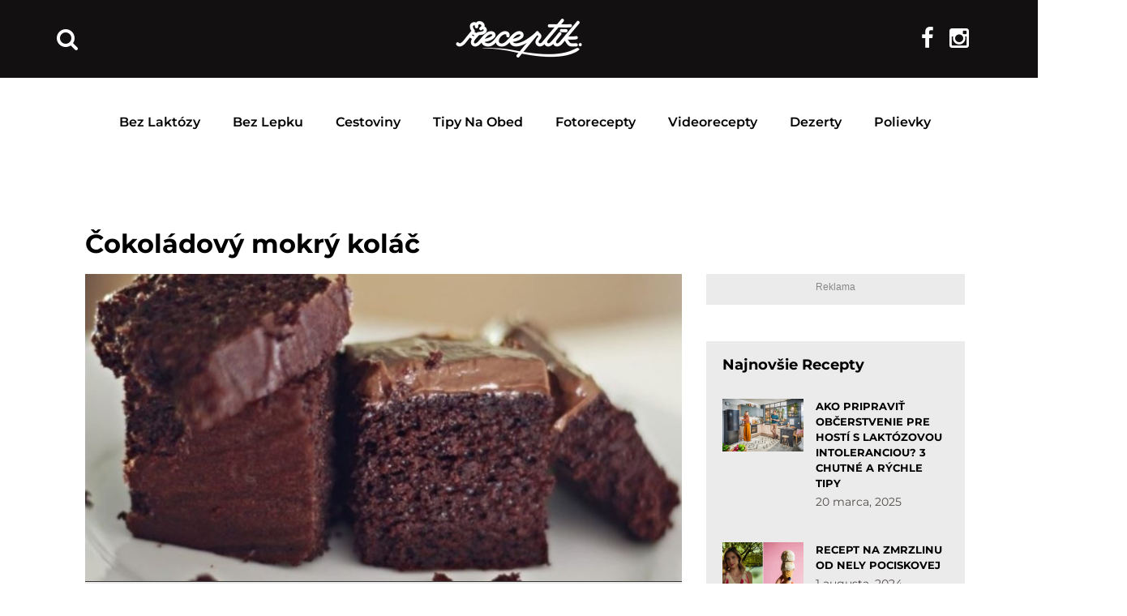

--- FILE ---
content_type: text/html; charset=UTF-8
request_url: https://receptik.interez.sk/recept/cokoladovy-mokry-kolac/
body_size: 28050
content:
<!DOCTYPE html>
<html lang="sk-SK"
 xmlns:fb="http://ogp.me/ns/fb#">
<head><style>img.lazy{min-height:1px}</style><link rel="preload" href="https://receptik.interez.sk/wp-content/plugins/w3-total-cache/pub/js/lazyload.min.js?x98959" as="script">
    <meta charset="UTF-8">
    <meta http-equiv="X-UA-Compatible" content="IE=edge">
    <meta name="viewport" content="width=device-width, initial-scale=1">
    <meta name="format-detection" content="telephone=no">
    <link rel="profile" href="https://gmpg.org/xfn/11">
    <link rel="pingback" href="https://receptik.interez.sk/xmlrpc.php">

    <style type="text/css">@font-face {font-family:Montserrat;font-style:normal;font-weight:300;src:url(/cf-fonts/s/montserrat/5.0.16/cyrillic/300/normal.woff2);unicode-range:U+0301,U+0400-045F,U+0490-0491,U+04B0-04B1,U+2116;font-display:swap;}@font-face {font-family:Montserrat;font-style:normal;font-weight:300;src:url(/cf-fonts/s/montserrat/5.0.16/cyrillic-ext/300/normal.woff2);unicode-range:U+0460-052F,U+1C80-1C88,U+20B4,U+2DE0-2DFF,U+A640-A69F,U+FE2E-FE2F;font-display:swap;}@font-face {font-family:Montserrat;font-style:normal;font-weight:300;src:url(/cf-fonts/s/montserrat/5.0.16/latin-ext/300/normal.woff2);unicode-range:U+0100-02AF,U+0304,U+0308,U+0329,U+1E00-1E9F,U+1EF2-1EFF,U+2020,U+20A0-20AB,U+20AD-20CF,U+2113,U+2C60-2C7F,U+A720-A7FF;font-display:swap;}@font-face {font-family:Montserrat;font-style:normal;font-weight:300;src:url(/cf-fonts/s/montserrat/5.0.16/latin/300/normal.woff2);unicode-range:U+0000-00FF,U+0131,U+0152-0153,U+02BB-02BC,U+02C6,U+02DA,U+02DC,U+0304,U+0308,U+0329,U+2000-206F,U+2074,U+20AC,U+2122,U+2191,U+2193,U+2212,U+2215,U+FEFF,U+FFFD;font-display:swap;}@font-face {font-family:Montserrat;font-style:normal;font-weight:300;src:url(/cf-fonts/s/montserrat/5.0.16/vietnamese/300/normal.woff2);unicode-range:U+0102-0103,U+0110-0111,U+0128-0129,U+0168-0169,U+01A0-01A1,U+01AF-01B0,U+0300-0301,U+0303-0304,U+0308-0309,U+0323,U+0329,U+1EA0-1EF9,U+20AB;font-display:swap;}@font-face {font-family:Montserrat;font-style:normal;font-weight:400;src:url(/cf-fonts/s/montserrat/5.0.16/cyrillic-ext/400/normal.woff2);unicode-range:U+0460-052F,U+1C80-1C88,U+20B4,U+2DE0-2DFF,U+A640-A69F,U+FE2E-FE2F;font-display:swap;}@font-face {font-family:Montserrat;font-style:normal;font-weight:400;src:url(/cf-fonts/s/montserrat/5.0.16/vietnamese/400/normal.woff2);unicode-range:U+0102-0103,U+0110-0111,U+0128-0129,U+0168-0169,U+01A0-01A1,U+01AF-01B0,U+0300-0301,U+0303-0304,U+0308-0309,U+0323,U+0329,U+1EA0-1EF9,U+20AB;font-display:swap;}@font-face {font-family:Montserrat;font-style:normal;font-weight:400;src:url(/cf-fonts/s/montserrat/5.0.16/latin-ext/400/normal.woff2);unicode-range:U+0100-02AF,U+0304,U+0308,U+0329,U+1E00-1E9F,U+1EF2-1EFF,U+2020,U+20A0-20AB,U+20AD-20CF,U+2113,U+2C60-2C7F,U+A720-A7FF;font-display:swap;}@font-face {font-family:Montserrat;font-style:normal;font-weight:400;src:url(/cf-fonts/s/montserrat/5.0.16/latin/400/normal.woff2);unicode-range:U+0000-00FF,U+0131,U+0152-0153,U+02BB-02BC,U+02C6,U+02DA,U+02DC,U+0304,U+0308,U+0329,U+2000-206F,U+2074,U+20AC,U+2122,U+2191,U+2193,U+2212,U+2215,U+FEFF,U+FFFD;font-display:swap;}@font-face {font-family:Montserrat;font-style:normal;font-weight:400;src:url(/cf-fonts/s/montserrat/5.0.16/cyrillic/400/normal.woff2);unicode-range:U+0301,U+0400-045F,U+0490-0491,U+04B0-04B1,U+2116;font-display:swap;}@font-face {font-family:Montserrat;font-style:normal;font-weight:500;src:url(/cf-fonts/s/montserrat/5.0.16/cyrillic/500/normal.woff2);unicode-range:U+0301,U+0400-045F,U+0490-0491,U+04B0-04B1,U+2116;font-display:swap;}@font-face {font-family:Montserrat;font-style:normal;font-weight:500;src:url(/cf-fonts/s/montserrat/5.0.16/vietnamese/500/normal.woff2);unicode-range:U+0102-0103,U+0110-0111,U+0128-0129,U+0168-0169,U+01A0-01A1,U+01AF-01B0,U+0300-0301,U+0303-0304,U+0308-0309,U+0323,U+0329,U+1EA0-1EF9,U+20AB;font-display:swap;}@font-face {font-family:Montserrat;font-style:normal;font-weight:500;src:url(/cf-fonts/s/montserrat/5.0.16/latin-ext/500/normal.woff2);unicode-range:U+0100-02AF,U+0304,U+0308,U+0329,U+1E00-1E9F,U+1EF2-1EFF,U+2020,U+20A0-20AB,U+20AD-20CF,U+2113,U+2C60-2C7F,U+A720-A7FF;font-display:swap;}@font-face {font-family:Montserrat;font-style:normal;font-weight:500;src:url(/cf-fonts/s/montserrat/5.0.16/cyrillic-ext/500/normal.woff2);unicode-range:U+0460-052F,U+1C80-1C88,U+20B4,U+2DE0-2DFF,U+A640-A69F,U+FE2E-FE2F;font-display:swap;}@font-face {font-family:Montserrat;font-style:normal;font-weight:500;src:url(/cf-fonts/s/montserrat/5.0.16/latin/500/normal.woff2);unicode-range:U+0000-00FF,U+0131,U+0152-0153,U+02BB-02BC,U+02C6,U+02DA,U+02DC,U+0304,U+0308,U+0329,U+2000-206F,U+2074,U+20AC,U+2122,U+2191,U+2193,U+2212,U+2215,U+FEFF,U+FFFD;font-display:swap;}@font-face {font-family:Montserrat;font-style:normal;font-weight:600;src:url(/cf-fonts/s/montserrat/5.0.16/cyrillic/600/normal.woff2);unicode-range:U+0301,U+0400-045F,U+0490-0491,U+04B0-04B1,U+2116;font-display:swap;}@font-face {font-family:Montserrat;font-style:normal;font-weight:600;src:url(/cf-fonts/s/montserrat/5.0.16/cyrillic-ext/600/normal.woff2);unicode-range:U+0460-052F,U+1C80-1C88,U+20B4,U+2DE0-2DFF,U+A640-A69F,U+FE2E-FE2F;font-display:swap;}@font-face {font-family:Montserrat;font-style:normal;font-weight:600;src:url(/cf-fonts/s/montserrat/5.0.16/latin/600/normal.woff2);unicode-range:U+0000-00FF,U+0131,U+0152-0153,U+02BB-02BC,U+02C6,U+02DA,U+02DC,U+0304,U+0308,U+0329,U+2000-206F,U+2074,U+20AC,U+2122,U+2191,U+2193,U+2212,U+2215,U+FEFF,U+FFFD;font-display:swap;}@font-face {font-family:Montserrat;font-style:normal;font-weight:600;src:url(/cf-fonts/s/montserrat/5.0.16/vietnamese/600/normal.woff2);unicode-range:U+0102-0103,U+0110-0111,U+0128-0129,U+0168-0169,U+01A0-01A1,U+01AF-01B0,U+0300-0301,U+0303-0304,U+0308-0309,U+0323,U+0329,U+1EA0-1EF9,U+20AB;font-display:swap;}@font-face {font-family:Montserrat;font-style:normal;font-weight:600;src:url(/cf-fonts/s/montserrat/5.0.16/latin-ext/600/normal.woff2);unicode-range:U+0100-02AF,U+0304,U+0308,U+0329,U+1E00-1E9F,U+1EF2-1EFF,U+2020,U+20A0-20AB,U+20AD-20CF,U+2113,U+2C60-2C7F,U+A720-A7FF;font-display:swap;}@font-face {font-family:Montserrat;font-style:normal;font-weight:700;src:url(/cf-fonts/s/montserrat/5.0.16/cyrillic-ext/700/normal.woff2);unicode-range:U+0460-052F,U+1C80-1C88,U+20B4,U+2DE0-2DFF,U+A640-A69F,U+FE2E-FE2F;font-display:swap;}@font-face {font-family:Montserrat;font-style:normal;font-weight:700;src:url(/cf-fonts/s/montserrat/5.0.16/vietnamese/700/normal.woff2);unicode-range:U+0102-0103,U+0110-0111,U+0128-0129,U+0168-0169,U+01A0-01A1,U+01AF-01B0,U+0300-0301,U+0303-0304,U+0308-0309,U+0323,U+0329,U+1EA0-1EF9,U+20AB;font-display:swap;}@font-face {font-family:Montserrat;font-style:normal;font-weight:700;src:url(/cf-fonts/s/montserrat/5.0.16/latin/700/normal.woff2);unicode-range:U+0000-00FF,U+0131,U+0152-0153,U+02BB-02BC,U+02C6,U+02DA,U+02DC,U+0304,U+0308,U+0329,U+2000-206F,U+2074,U+20AC,U+2122,U+2191,U+2193,U+2212,U+2215,U+FEFF,U+FFFD;font-display:swap;}@font-face {font-family:Montserrat;font-style:normal;font-weight:700;src:url(/cf-fonts/s/montserrat/5.0.16/cyrillic/700/normal.woff2);unicode-range:U+0301,U+0400-045F,U+0490-0491,U+04B0-04B1,U+2116;font-display:swap;}@font-face {font-family:Montserrat;font-style:normal;font-weight:700;src:url(/cf-fonts/s/montserrat/5.0.16/latin-ext/700/normal.woff2);unicode-range:U+0100-02AF,U+0304,U+0308,U+0329,U+1E00-1E9F,U+1EF2-1EFF,U+2020,U+20A0-20AB,U+20AD-20CF,U+2113,U+2C60-2C7F,U+A720-A7FF;font-display:swap;}</style>

    <script>(function(){/*
    Copyright The Closure Library Authors.
    SPDX-License-Identifier: Apache-2.0
    */
    'use strict';var g=function(a){var b=0;return function(){return b<a.length?{done:!1,value:a[b++]}:{done:!0}}},l=this||self,m=/^[\w+/_-]+[=]{0,2}$/,p=null,q=function(){},r=function(a){var b=typeof a;if("object"==b)if(a){if(a instanceof Array)return"array";if(a instanceof Object)return b;var c=Object.prototype.toString.call(a);if("[object Window]"==c)return"object";if("[object Array]"==c||"number"==typeof a.length&&"undefined"!=typeof a.splice&&"undefined"!=typeof a.propertyIsEnumerable&&!a.propertyIsEnumerable("splice"))return"array";
    if("[object Function]"==c||"undefined"!=typeof a.call&&"undefined"!=typeof a.propertyIsEnumerable&&!a.propertyIsEnumerable("call"))return"function"}else return"null";else if("function"==b&&"undefined"==typeof a.call)return"object";return b},u=function(a,b){function c(){}c.prototype=b.prototype;a.prototype=new c;a.prototype.constructor=a};var v=function(a,b){Object.defineProperty(l,a,{configurable:!1,get:function(){return b},set:q})};var y=function(a,b){this.b=a===w&&b||"";this.a=x},x={},w={};var aa=function(a,b){a.src=b instanceof y&&b.constructor===y&&b.a===x?b.b:"type_error:TrustedResourceUrl";if(null===p)b:{b=l.document;if((b=b.querySelector&&b.querySelector("script[nonce]"))&&(b=b.nonce||b.getAttribute("nonce"))&&m.test(b)){p=b;break b}p=""}b=p;b&&a.setAttribute("nonce",b)};var z=function(){return Math.floor(2147483648*Math.random()).toString(36)+Math.abs(Math.floor(2147483648*Math.random())^+new Date).toString(36)};var A=function(a,b){b=String(b);"application/xhtml+xml"===a.contentType&&(b=b.toLowerCase());return a.createElement(b)},B=function(a){this.a=a||l.document||document};B.prototype.appendChild=function(a,b){a.appendChild(b)};var C=function(a,b,c,d,e,f){try{var k=a.a,h=A(a.a,"SCRIPT");h.async=!0;aa(h,b);k.head.appendChild(h);h.addEventListener("load",function(){e();d&&k.head.removeChild(h)});h.addEventListener("error",function(){0<c?C(a,b,c-1,d,e,f):(d&&k.head.removeChild(h),f())})}catch(n){f()}};var ba=l.atob("aHR0cHM6Ly93d3cuZ3N0YXRpYy5jb20vaW1hZ2VzL2ljb25zL21hdGVyaWFsL3N5c3RlbS8xeC93YXJuaW5nX2FtYmVyXzI0ZHAucG5n"),ca=l.atob("WW91IGFyZSBzZWVpbmcgdGhpcyBtZXNzYWdlIGJlY2F1c2UgYWQgb3Igc2NyaXB0IGJsb2NraW5nIHNvZnR3YXJlIGlzIGludGVyZmVyaW5nIHdpdGggdGhpcyBwYWdlLg=="),da=l.atob("RGlzYWJsZSBhbnkgYWQgb3Igc2NyaXB0IGJsb2NraW5nIHNvZnR3YXJlLCB0aGVuIHJlbG9hZCB0aGlzIHBhZ2Uu"),ea=function(a,b,c){this.b=a;this.f=new B(this.b);this.a=null;this.c=[];this.g=!1;this.i=b;this.h=c},F=function(a){if(a.b.body&&!a.g){var b=
    function(){D(a);l.setTimeout(function(){return E(a,3)},50)};C(a.f,a.i,2,!0,function(){l[a.h]||b()},b);a.g=!0}},D=function(a){for(var b=G(1,5),c=0;c<b;c++){var d=H(a);a.b.body.appendChild(d);a.c.push(d)}b=H(a);b.style.bottom="0";b.style.left="0";b.style.position="fixed";b.style.width=G(100,110).toString()+"%";b.style.zIndex=G(2147483544,2147483644).toString();b.style["background-color"]=I(249,259,242,252,219,229);b.style["box-shadow"]="0 0 12px #888";b.style.color=I(0,10,0,10,0,10);b.style.display=
    "flex";b.style["justify-content"]="center";b.style["font-family"]="Roboto, Arial";c=H(a);c.style.width=G(80,85).toString()+"%";c.style.maxWidth=G(750,775).toString()+"px";c.style.margin="24px";c.style.display="flex";c.style["align-items"]="flex-start";c.style["justify-content"]="center";d=A(a.f.a,"IMG");d.className=z();d.src=ba;d.style.height="24px";d.style.width="24px";d.style["padding-right"]="16px";var e=H(a),f=H(a);f.style["font-weight"]="bold";f.textContent=ca;var k=H(a);k.textContent=da;J(a,
    e,f);J(a,e,k);J(a,c,d);J(a,c,e);J(a,b,c);a.a=b;a.b.body.appendChild(a.a);b=G(1,5);for(c=0;c<b;c++)d=H(a),a.b.body.appendChild(d),a.c.push(d)},J=function(a,b,c){for(var d=G(1,5),e=0;e<d;e++){var f=H(a);b.appendChild(f)}b.appendChild(c);c=G(1,5);for(d=0;d<c;d++)e=H(a),b.appendChild(e)},G=function(a,b){return Math.floor(a+Math.random()*(b-a))},I=function(a,b,c,d,e,f){return"rgb("+G(Math.max(a,0),Math.min(b,255)).toString()+","+G(Math.max(c,0),Math.min(d,255)).toString()+","+G(Math.max(e,0),Math.min(f,
    255)).toString()+")"},H=function(a){a=A(a.f.a,"DIV");a.className=z();return a},E=function(a,b){0>=b||null!=a.a&&0!=a.a.offsetHeight&&0!=a.a.offsetWidth||(fa(a),D(a),l.setTimeout(function(){return E(a,b-1)},50))},fa=function(a){var b=a.c;var c="undefined"!=typeof Symbol&&Symbol.iterator&&b[Symbol.iterator];b=c?c.call(b):{next:g(b)};for(c=b.next();!c.done;c=b.next())(c=c.value)&&c.parentNode&&c.parentNode.removeChild(c);a.c=[];(b=a.a)&&b.parentNode&&b.parentNode.removeChild(b);a.a=null};var ia=function(a,b,c,d,e){var f=ha(c),k=function(n){n.appendChild(f);l.setTimeout(function(){f?(0!==f.offsetHeight&&0!==f.offsetWidth?b():a(),f.parentNode&&f.parentNode.removeChild(f)):a()},d)},h=function(n){document.body?k(document.body):0<n?l.setTimeout(function(){h(n-1)},e):b()};h(3)},ha=function(a){var b=document.createElement("div");b.className=a;b.style.width="1px";b.style.height="1px";b.style.position="absolute";b.style.left="-10000px";b.style.top="-10000px";b.style.zIndex="-10000";return b};var K={},L=null;var M=function(){},N="function"==typeof Uint8Array,O=function(a,b){a.b=null;b||(b=[]);a.j=void 0;a.f=-1;a.a=b;a:{if(b=a.a.length){--b;var c=a.a[b];if(!(null===c||"object"!=typeof c||Array.isArray(c)||N&&c instanceof Uint8Array)){a.g=b-a.f;a.c=c;break a}}a.g=Number.MAX_VALUE}a.i={}},P=[],Q=function(a,b){if(b<a.g){b+=a.f;var c=a.a[b];return c===P?a.a[b]=[]:c}if(a.c)return c=a.c[b],c===P?a.c[b]=[]:c},R=function(a,b,c){a.b||(a.b={});if(!a.b[c]){var d=Q(a,c);d&&(a.b[c]=new b(d))}return a.b[c]};
    M.prototype.h=N?function(){var a=Uint8Array.prototype.toJSON;Uint8Array.prototype.toJSON=function(){var b;void 0===b&&(b=0);if(!L){L={};for(var c="ABCDEFGHIJKLMNOPQRSTUVWXYZabcdefghijklmnopqrstuvwxyz0123456789".split(""),d=["+/=","+/","-_=","-_.","-_"],e=0;5>e;e++){var f=c.concat(d[e].split(""));K[e]=f;for(var k=0;k<f.length;k++){var h=f[k];void 0===L[h]&&(L[h]=k)}}}b=K[b];c=[];for(d=0;d<this.length;d+=3){var n=this[d],t=(e=d+1<this.length)?this[d+1]:0;h=(f=d+2<this.length)?this[d+2]:0;k=n>>2;n=(n&
    3)<<4|t>>4;t=(t&15)<<2|h>>6;h&=63;f||(h=64,e||(t=64));c.push(b[k],b[n],b[t]||"",b[h]||"")}return c.join("")};try{return JSON.stringify(this.a&&this.a,S)}finally{Uint8Array.prototype.toJSON=a}}:function(){return JSON.stringify(this.a&&this.a,S)};var S=function(a,b){return"number"!==typeof b||!isNaN(b)&&Infinity!==b&&-Infinity!==b?b:String(b)};M.prototype.toString=function(){return this.a.toString()};var T=function(a){O(this,a)};u(T,M);var U=function(a){O(this,a)};u(U,M);var ja=function(a,b){this.c=new B(a);var c=R(b,T,5);c=new y(w,Q(c,4)||"");this.b=new ea(a,c,Q(b,4));this.a=b},ka=function(a,b,c,d){b=new T(b?JSON.parse(b):null);b=new y(w,Q(b,4)||"");C(a.c,b,3,!1,c,function(){ia(function(){F(a.b);d(!1)},function(){d(!0)},Q(a.a,2),Q(a.a,3),Q(a.a,1))})};var la=function(a,b){V(a,"internal_api_load_with_sb",function(c,d,e){ka(b,c,d,e)});V(a,"internal_api_sb",function(){F(b.b)})},V=function(a,b,c){a=l.btoa(a+b);v(a,c)},W=function(a,b,c){for(var d=[],e=2;e<arguments.length;++e)d[e-2]=arguments[e];e=l.btoa(a+b);e=l[e];if("function"==r(e))e.apply(null,d);else throw Error("API not exported.");};var X=function(a){O(this,a)};u(X,M);var Y=function(a){this.h=window;this.a=a;this.b=Q(this.a,1);this.f=R(this.a,T,2);this.g=R(this.a,U,3);this.c=!1};Y.prototype.start=function(){ma();var a=new ja(this.h.document,this.g);la(this.b,a);na(this)};
    var ma=function(){var a=function(){if(!l.frames.googlefcPresent)if(document.body){var b=document.createElement("iframe");b.style.display="none";b.style.width="0px";b.style.height="0px";b.style.border="none";b.style.zIndex="-1000";b.style.left="-1000px";b.style.top="-1000px";b.name="googlefcPresent";document.body.appendChild(b)}else l.setTimeout(a,5)};a()},na=function(a){var b=Date.now();W(a.b,"internal_api_load_with_sb",a.f.h(),function(){var c;var d=a.b,e=l[l.btoa(d+"loader_js")];if(e){e=l.atob(e);
    e=parseInt(e,10);d=l.btoa(d+"loader_js").split(".");var f=l;d[0]in f||"undefined"==typeof f.execScript||f.execScript("var "+d[0]);for(;d.length&&(c=d.shift());)d.length?f[c]&&f[c]!==Object.prototype[c]?f=f[c]:f=f[c]={}:f[c]=null;c=Math.abs(b-e);c=1728E5>c?0:c}else c=-1;0!=c&&(W(a.b,"internal_api_sb"),Z(a,Q(a.a,6)))},function(c){Z(a,c?Q(a.a,4):Q(a.a,5))})},Z=function(a,b){a.c||(a.c=!0,a=new l.XMLHttpRequest,a.open("GET",b,!0),a.send())};(function(a,b){l[a]=function(c){for(var d=[],e=0;e<arguments.length;++e)d[e-0]=arguments[e];l[a]=q;b.apply(null,d)}})("__d3lUW8vwsKlB__",function(a){"function"==typeof window.atob&&(a=window.atob(a),a=new X(a?JSON.parse(a):null),(new Y(a)).start())});}).call(this);

    window.__d3lUW8vwsKlB__("[base64]");</script>
    
    <script>
    // nacita scripty, ktore potrebovali suhlas 1
    function insertScripts() {
		gtag('consent', 'update', {
			'ad_storage': 'granted',
			'analytics_storage': 'granted',
			'functionality_storage': 'granted',
			'personalization_storage': 'granted'
		});

        // nacitaj adform scripty
        var adformAdxJs = document.createElement( 'script' );       
        adformAdxJs.src = '//s1.adform.net/banners/scripts/adx.js';
        adformAdxJs.async= true;
        adformAdxJs.defer = true;             
        document.body.appendChild( adformAdxJs );

        // nacitaj adsense scripty
        var adsenseJs = document.createElement( 'script' );       
        adsenseJs.src = '//pagead2.googlesyndication.com/pagead/js/adsbygoogle.js';
        adsenseJs.async= true;
        document.body.appendChild( adsenseJs );
    }
    cnt = 0;
    let consentSetInterval = setInterval(function () {   
    if( cnt === 600 ) {
        clearInterval(consentSetInterval);
    }   
    if( typeof window.__tcfapi !== 'undefined' ) {
        clearInterval( consentSetInterval );
        // vide dokumentaciu pre tento listener
        window.__tcfapi( 'addEventListener', 2, function( tcData, listenerSuccess ) {
            if ( listenerSuccess ) {
                // ak je cmp nacitane, alebo pouzivatel udelil suhlas
                if( tcData.eventStatus === 'tcloaded' || tcData.eventStatus === 'useractioncomplete' ) {
                    if ( ! tcData.gdprApplies ) {
                        // GDPR DOES NOT APPLY
                        // v tomto kontexte sa GPDR neaplikuje                         
                        insertScripts();                               
                    } else {
                        // GDPR DOES APPLY
                        // ak je udeleny suhlas na ucel 1   
                        var hasDeviceStorageAndAccessConsent = tcData.purpose.consents[1] || false;                                                                         
                        if (hasDeviceStorageAndAccessConsent) {                                       
                            insertScripts();
                        }
                    }
                }
            }
        });
    }   
    cnt++;
    }, 100);
    </script>
    
    <meta name='robots' content='index, follow, max-image-preview:large, max-snippet:-1, max-video-preview:-1' />

	<!-- This site is optimized with the Yoast SEO plugin v22.5 - https://yoast.com/wordpress/plugins/seo/ -->
	<title>Čokoládový mokrý koláč s orechmi | Receptik.sk</title>
	<meta name="description" content="Mokrý čokoládový koláč s orieškami si zamilujú deti aj dospelí. Pripravte si ho podľa jednoduchého a overeného receptu." />
	<link rel="canonical" href="https://receptik.interez.sk/recept/cokoladovy-mokry-kolac/" />
	<meta property="og:locale" content="sk_SK" />
	<meta property="og:type" content="article" />
	<meta property="og:title" content="Čokoládové nebo: Po upečení sa polieva extra polevou len z 2 surovín! Nič lepšie ste už dlho nejedli" />
	<meta property="og:description" content="Mokrý čokoládový koláč s orieškami si zamilujú deti aj dospelí. Pripravte si ho podľa jednoduchého a overeného receptu." />
	<meta property="og:url" content="https://receptik.interez.sk/recept/cokoladovy-mokry-kolac/" />
	<meta property="og:site_name" content="Receptik.sk" />
	<meta property="article:modified_time" content="2021-09-23T10:02:35+00:00" />
	<meta property="og:image" content="https://receptik.interez.sk/wp-content/uploads/2019/04/thumb-840x440.jpg" />
	<meta property="og:image:width" content="840" />
	<meta property="og:image:height" content="440" />
	<meta property="og:image:type" content="image/jpeg" />
	<meta name="twitter:card" content="summary_large_image" />
	<meta name="twitter:label1" content="Predpokladaný čas čítania" />
	<meta name="twitter:data1" content="1 minúta" />
	<script type="application/ld+json" class="yoast-schema-graph">{"@context":"https://schema.org","@graph":[{"@type":"WebPage","@id":"https://receptik.interez.sk/recept/cokoladovy-mokry-kolac/","url":"https://receptik.interez.sk/recept/cokoladovy-mokry-kolac/","name":"Čokoládový mokrý koláč s orechmi | Receptik.sk","isPartOf":{"@id":"https://receptik.interez.sk/#website"},"primaryImageOfPage":{"@id":"https://receptik.interez.sk/recept/cokoladovy-mokry-kolac/#primaryimage"},"image":{"@id":"https://receptik.interez.sk/recept/cokoladovy-mokry-kolac/#primaryimage"},"thumbnailUrl":"https://receptik.interez.sk/wp-content/uploads/2019/04/1-1.jpg","datePublished":"2019-04-02T08:02:28+00:00","dateModified":"2021-09-23T10:02:35+00:00","description":"Mokrý čokoládový koláč s orieškami si zamilujú deti aj dospelí. Pripravte si ho podľa jednoduchého a overeného receptu.","breadcrumb":{"@id":"https://receptik.interez.sk/recept/cokoladovy-mokry-kolac/#breadcrumb"},"inLanguage":"sk-SK","potentialAction":[{"@type":"ReadAction","target":["https://receptik.interez.sk/recept/cokoladovy-mokry-kolac/"]}]},{"@type":"ImageObject","inLanguage":"sk-SK","@id":"https://receptik.interez.sk/recept/cokoladovy-mokry-kolac/#primaryimage","url":"https://receptik.interez.sk/wp-content/uploads/2019/04/1-1.jpg","contentUrl":"https://receptik.interez.sk/wp-content/uploads/2019/04/1-1.jpg","width":850,"height":500,"caption":"Foto: flickr"},{"@type":"BreadcrumbList","@id":"https://receptik.interez.sk/recept/cokoladovy-mokry-kolac/#breadcrumb","itemListElement":[{"@type":"ListItem","position":1,"name":"Domovská stránka","item":"https://receptik.interez.sk/"},{"@type":"ListItem","position":2,"name":"Recepty","item":"https://receptik.interez.sk/recept/"},{"@type":"ListItem","position":3,"name":"Čokoládový mokrý koláč"}]},{"@type":"WebSite","@id":"https://receptik.interez.sk/#website","url":"https://receptik.interez.sk/","name":"Receptik.sk","description":"Množstvo chutných receptov na každú príležitosť Receptik.sk","potentialAction":[{"@type":"SearchAction","target":{"@type":"EntryPoint","urlTemplate":"https://receptik.interez.sk/?s={search_term_string}"},"query-input":"required name=search_term_string"}],"inLanguage":"sk-SK"}]}</script>
	<!-- / Yoast SEO plugin. -->


<link rel='dns-prefetch' href='//fonts.googleapis.com' />
<link rel='dns-prefetch' href='//code.jquery.com' />
<link rel="alternate" type="application/rss+xml" title="RSS kanál: Receptik.sk &raquo;" href="https://receptik.interez.sk/feed/" />
<link rel="alternate" type="application/rss+xml" title="RSS kanál komentárov webu Receptik.sk &raquo;" href="https://receptik.interez.sk/comments/feed/" />
<link rel="alternate" type="application/rss+xml" title="RSS kanál komentárov webu Receptik.sk &raquo; ku článku Čokoládový mokrý koláč" href="https://receptik.interez.sk/recept/cokoladovy-mokry-kolac/feed/" />
                <!-- favicon -->
                <link rel="shortcut icon" href="https://receptik.interez.sk/wp-content/uploads/2017/12/favicon-interez.png?x98959"/>
                <script type="text/javascript">
/* <![CDATA[ */
window._wpemojiSettings = {"baseUrl":"https:\/\/s.w.org\/images\/core\/emoji\/15.0.3\/72x72\/","ext":".png","svgUrl":"https:\/\/s.w.org\/images\/core\/emoji\/15.0.3\/svg\/","svgExt":".svg","source":{"concatemoji":"https:\/\/receptik.interez.sk\/wp-includes\/js\/wp-emoji-release.min.js?ver=cc944c25e9bb12444d5e702541647a4f"}};
/*! This file is auto-generated */
!function(i,n){var o,s,e;function c(e){try{var t={supportTests:e,timestamp:(new Date).valueOf()};sessionStorage.setItem(o,JSON.stringify(t))}catch(e){}}function p(e,t,n){e.clearRect(0,0,e.canvas.width,e.canvas.height),e.fillText(t,0,0);var t=new Uint32Array(e.getImageData(0,0,e.canvas.width,e.canvas.height).data),r=(e.clearRect(0,0,e.canvas.width,e.canvas.height),e.fillText(n,0,0),new Uint32Array(e.getImageData(0,0,e.canvas.width,e.canvas.height).data));return t.every(function(e,t){return e===r[t]})}function u(e,t,n){switch(t){case"flag":return n(e,"\ud83c\udff3\ufe0f\u200d\u26a7\ufe0f","\ud83c\udff3\ufe0f\u200b\u26a7\ufe0f")?!1:!n(e,"\ud83c\uddfa\ud83c\uddf3","\ud83c\uddfa\u200b\ud83c\uddf3")&&!n(e,"\ud83c\udff4\udb40\udc67\udb40\udc62\udb40\udc65\udb40\udc6e\udb40\udc67\udb40\udc7f","\ud83c\udff4\u200b\udb40\udc67\u200b\udb40\udc62\u200b\udb40\udc65\u200b\udb40\udc6e\u200b\udb40\udc67\u200b\udb40\udc7f");case"emoji":return!n(e,"\ud83d\udc26\u200d\u2b1b","\ud83d\udc26\u200b\u2b1b")}return!1}function f(e,t,n){var r="undefined"!=typeof WorkerGlobalScope&&self instanceof WorkerGlobalScope?new OffscreenCanvas(300,150):i.createElement("canvas"),a=r.getContext("2d",{willReadFrequently:!0}),o=(a.textBaseline="top",a.font="600 32px Arial",{});return e.forEach(function(e){o[e]=t(a,e,n)}),o}function t(e){var t=i.createElement("script");t.src=e,t.defer=!0,i.head.appendChild(t)}"undefined"!=typeof Promise&&(o="wpEmojiSettingsSupports",s=["flag","emoji"],n.supports={everything:!0,everythingExceptFlag:!0},e=new Promise(function(e){i.addEventListener("DOMContentLoaded",e,{once:!0})}),new Promise(function(t){var n=function(){try{var e=JSON.parse(sessionStorage.getItem(o));if("object"==typeof e&&"number"==typeof e.timestamp&&(new Date).valueOf()<e.timestamp+604800&&"object"==typeof e.supportTests)return e.supportTests}catch(e){}return null}();if(!n){if("undefined"!=typeof Worker&&"undefined"!=typeof OffscreenCanvas&&"undefined"!=typeof URL&&URL.createObjectURL&&"undefined"!=typeof Blob)try{var e="postMessage("+f.toString()+"("+[JSON.stringify(s),u.toString(),p.toString()].join(",")+"));",r=new Blob([e],{type:"text/javascript"}),a=new Worker(URL.createObjectURL(r),{name:"wpTestEmojiSupports"});return void(a.onmessage=function(e){c(n=e.data),a.terminate(),t(n)})}catch(e){}c(n=f(s,u,p))}t(n)}).then(function(e){for(var t in e)n.supports[t]=e[t],n.supports.everything=n.supports.everything&&n.supports[t],"flag"!==t&&(n.supports.everythingExceptFlag=n.supports.everythingExceptFlag&&n.supports[t]);n.supports.everythingExceptFlag=n.supports.everythingExceptFlag&&!n.supports.flag,n.DOMReady=!1,n.readyCallback=function(){n.DOMReady=!0}}).then(function(){return e}).then(function(){var e;n.supports.everything||(n.readyCallback(),(e=n.source||{}).concatemoji?t(e.concatemoji):e.wpemoji&&e.twemoji&&(t(e.twemoji),t(e.wpemoji)))}))}((window,document),window._wpemojiSettings);
/* ]]> */
</script>
<style id='wp-emoji-styles-inline-css' type='text/css'>

	img.wp-smiley, img.emoji {
		display: inline !important;
		border: none !important;
		box-shadow: none !important;
		height: 1em !important;
		width: 1em !important;
		margin: 0 0.07em !important;
		vertical-align: -0.1em !important;
		background: none !important;
		padding: 0 !important;
	}
</style>
<link rel='stylesheet' id='wp-block-library-css' href='https://receptik.interez.sk/wp-includes/css/dist/block-library/style.min.css?x98959&amp;ver=cc944c25e9bb12444d5e702541647a4f' type='text/css' media='all' />
<style id='classic-theme-styles-inline-css' type='text/css'>
/*! This file is auto-generated */
.wp-block-button__link{color:#fff;background-color:#32373c;border-radius:9999px;box-shadow:none;text-decoration:none;padding:calc(.667em + 2px) calc(1.333em + 2px);font-size:1.125em}.wp-block-file__button{background:#32373c;color:#fff;text-decoration:none}
</style>
<style id='global-styles-inline-css' type='text/css'>
body{--wp--preset--color--black: #000000;--wp--preset--color--cyan-bluish-gray: #abb8c3;--wp--preset--color--white: #ffffff;--wp--preset--color--pale-pink: #f78da7;--wp--preset--color--vivid-red: #cf2e2e;--wp--preset--color--luminous-vivid-orange: #ff6900;--wp--preset--color--luminous-vivid-amber: #fcb900;--wp--preset--color--light-green-cyan: #7bdcb5;--wp--preset--color--vivid-green-cyan: #00d084;--wp--preset--color--pale-cyan-blue: #8ed1fc;--wp--preset--color--vivid-cyan-blue: #0693e3;--wp--preset--color--vivid-purple: #9b51e0;--wp--preset--gradient--vivid-cyan-blue-to-vivid-purple: linear-gradient(135deg,rgba(6,147,227,1) 0%,rgb(155,81,224) 100%);--wp--preset--gradient--light-green-cyan-to-vivid-green-cyan: linear-gradient(135deg,rgb(122,220,180) 0%,rgb(0,208,130) 100%);--wp--preset--gradient--luminous-vivid-amber-to-luminous-vivid-orange: linear-gradient(135deg,rgba(252,185,0,1) 0%,rgba(255,105,0,1) 100%);--wp--preset--gradient--luminous-vivid-orange-to-vivid-red: linear-gradient(135deg,rgba(255,105,0,1) 0%,rgb(207,46,46) 100%);--wp--preset--gradient--very-light-gray-to-cyan-bluish-gray: linear-gradient(135deg,rgb(238,238,238) 0%,rgb(169,184,195) 100%);--wp--preset--gradient--cool-to-warm-spectrum: linear-gradient(135deg,rgb(74,234,220) 0%,rgb(151,120,209) 20%,rgb(207,42,186) 40%,rgb(238,44,130) 60%,rgb(251,105,98) 80%,rgb(254,248,76) 100%);--wp--preset--gradient--blush-light-purple: linear-gradient(135deg,rgb(255,206,236) 0%,rgb(152,150,240) 100%);--wp--preset--gradient--blush-bordeaux: linear-gradient(135deg,rgb(254,205,165) 0%,rgb(254,45,45) 50%,rgb(107,0,62) 100%);--wp--preset--gradient--luminous-dusk: linear-gradient(135deg,rgb(255,203,112) 0%,rgb(199,81,192) 50%,rgb(65,88,208) 100%);--wp--preset--gradient--pale-ocean: linear-gradient(135deg,rgb(255,245,203) 0%,rgb(182,227,212) 50%,rgb(51,167,181) 100%);--wp--preset--gradient--electric-grass: linear-gradient(135deg,rgb(202,248,128) 0%,rgb(113,206,126) 100%);--wp--preset--gradient--midnight: linear-gradient(135deg,rgb(2,3,129) 0%,rgb(40,116,252) 100%);--wp--preset--font-size--small: 13px;--wp--preset--font-size--medium: 20px;--wp--preset--font-size--large: 36px;--wp--preset--font-size--x-large: 42px;--wp--preset--spacing--20: 0.44rem;--wp--preset--spacing--30: 0.67rem;--wp--preset--spacing--40: 1rem;--wp--preset--spacing--50: 1.5rem;--wp--preset--spacing--60: 2.25rem;--wp--preset--spacing--70: 3.38rem;--wp--preset--spacing--80: 5.06rem;--wp--preset--shadow--natural: 6px 6px 9px rgba(0, 0, 0, 0.2);--wp--preset--shadow--deep: 12px 12px 50px rgba(0, 0, 0, 0.4);--wp--preset--shadow--sharp: 6px 6px 0px rgba(0, 0, 0, 0.2);--wp--preset--shadow--outlined: 6px 6px 0px -3px rgba(255, 255, 255, 1), 6px 6px rgba(0, 0, 0, 1);--wp--preset--shadow--crisp: 6px 6px 0px rgba(0, 0, 0, 1);}:where(.is-layout-flex){gap: 0.5em;}:where(.is-layout-grid){gap: 0.5em;}body .is-layout-flex{display: flex;}body .is-layout-flex{flex-wrap: wrap;align-items: center;}body .is-layout-flex > *{margin: 0;}body .is-layout-grid{display: grid;}body .is-layout-grid > *{margin: 0;}:where(.wp-block-columns.is-layout-flex){gap: 2em;}:where(.wp-block-columns.is-layout-grid){gap: 2em;}:where(.wp-block-post-template.is-layout-flex){gap: 1.25em;}:where(.wp-block-post-template.is-layout-grid){gap: 1.25em;}.has-black-color{color: var(--wp--preset--color--black) !important;}.has-cyan-bluish-gray-color{color: var(--wp--preset--color--cyan-bluish-gray) !important;}.has-white-color{color: var(--wp--preset--color--white) !important;}.has-pale-pink-color{color: var(--wp--preset--color--pale-pink) !important;}.has-vivid-red-color{color: var(--wp--preset--color--vivid-red) !important;}.has-luminous-vivid-orange-color{color: var(--wp--preset--color--luminous-vivid-orange) !important;}.has-luminous-vivid-amber-color{color: var(--wp--preset--color--luminous-vivid-amber) !important;}.has-light-green-cyan-color{color: var(--wp--preset--color--light-green-cyan) !important;}.has-vivid-green-cyan-color{color: var(--wp--preset--color--vivid-green-cyan) !important;}.has-pale-cyan-blue-color{color: var(--wp--preset--color--pale-cyan-blue) !important;}.has-vivid-cyan-blue-color{color: var(--wp--preset--color--vivid-cyan-blue) !important;}.has-vivid-purple-color{color: var(--wp--preset--color--vivid-purple) !important;}.has-black-background-color{background-color: var(--wp--preset--color--black) !important;}.has-cyan-bluish-gray-background-color{background-color: var(--wp--preset--color--cyan-bluish-gray) !important;}.has-white-background-color{background-color: var(--wp--preset--color--white) !important;}.has-pale-pink-background-color{background-color: var(--wp--preset--color--pale-pink) !important;}.has-vivid-red-background-color{background-color: var(--wp--preset--color--vivid-red) !important;}.has-luminous-vivid-orange-background-color{background-color: var(--wp--preset--color--luminous-vivid-orange) !important;}.has-luminous-vivid-amber-background-color{background-color: var(--wp--preset--color--luminous-vivid-amber) !important;}.has-light-green-cyan-background-color{background-color: var(--wp--preset--color--light-green-cyan) !important;}.has-vivid-green-cyan-background-color{background-color: var(--wp--preset--color--vivid-green-cyan) !important;}.has-pale-cyan-blue-background-color{background-color: var(--wp--preset--color--pale-cyan-blue) !important;}.has-vivid-cyan-blue-background-color{background-color: var(--wp--preset--color--vivid-cyan-blue) !important;}.has-vivid-purple-background-color{background-color: var(--wp--preset--color--vivid-purple) !important;}.has-black-border-color{border-color: var(--wp--preset--color--black) !important;}.has-cyan-bluish-gray-border-color{border-color: var(--wp--preset--color--cyan-bluish-gray) !important;}.has-white-border-color{border-color: var(--wp--preset--color--white) !important;}.has-pale-pink-border-color{border-color: var(--wp--preset--color--pale-pink) !important;}.has-vivid-red-border-color{border-color: var(--wp--preset--color--vivid-red) !important;}.has-luminous-vivid-orange-border-color{border-color: var(--wp--preset--color--luminous-vivid-orange) !important;}.has-luminous-vivid-amber-border-color{border-color: var(--wp--preset--color--luminous-vivid-amber) !important;}.has-light-green-cyan-border-color{border-color: var(--wp--preset--color--light-green-cyan) !important;}.has-vivid-green-cyan-border-color{border-color: var(--wp--preset--color--vivid-green-cyan) !important;}.has-pale-cyan-blue-border-color{border-color: var(--wp--preset--color--pale-cyan-blue) !important;}.has-vivid-cyan-blue-border-color{border-color: var(--wp--preset--color--vivid-cyan-blue) !important;}.has-vivid-purple-border-color{border-color: var(--wp--preset--color--vivid-purple) !important;}.has-vivid-cyan-blue-to-vivid-purple-gradient-background{background: var(--wp--preset--gradient--vivid-cyan-blue-to-vivid-purple) !important;}.has-light-green-cyan-to-vivid-green-cyan-gradient-background{background: var(--wp--preset--gradient--light-green-cyan-to-vivid-green-cyan) !important;}.has-luminous-vivid-amber-to-luminous-vivid-orange-gradient-background{background: var(--wp--preset--gradient--luminous-vivid-amber-to-luminous-vivid-orange) !important;}.has-luminous-vivid-orange-to-vivid-red-gradient-background{background: var(--wp--preset--gradient--luminous-vivid-orange-to-vivid-red) !important;}.has-very-light-gray-to-cyan-bluish-gray-gradient-background{background: var(--wp--preset--gradient--very-light-gray-to-cyan-bluish-gray) !important;}.has-cool-to-warm-spectrum-gradient-background{background: var(--wp--preset--gradient--cool-to-warm-spectrum) !important;}.has-blush-light-purple-gradient-background{background: var(--wp--preset--gradient--blush-light-purple) !important;}.has-blush-bordeaux-gradient-background{background: var(--wp--preset--gradient--blush-bordeaux) !important;}.has-luminous-dusk-gradient-background{background: var(--wp--preset--gradient--luminous-dusk) !important;}.has-pale-ocean-gradient-background{background: var(--wp--preset--gradient--pale-ocean) !important;}.has-electric-grass-gradient-background{background: var(--wp--preset--gradient--electric-grass) !important;}.has-midnight-gradient-background{background: var(--wp--preset--gradient--midnight) !important;}.has-small-font-size{font-size: var(--wp--preset--font-size--small) !important;}.has-medium-font-size{font-size: var(--wp--preset--font-size--medium) !important;}.has-large-font-size{font-size: var(--wp--preset--font-size--large) !important;}.has-x-large-font-size{font-size: var(--wp--preset--font-size--x-large) !important;}
.wp-block-navigation a:where(:not(.wp-element-button)){color: inherit;}
:where(.wp-block-post-template.is-layout-flex){gap: 1.25em;}:where(.wp-block-post-template.is-layout-grid){gap: 1.25em;}
:where(.wp-block-columns.is-layout-flex){gap: 2em;}:where(.wp-block-columns.is-layout-grid){gap: 2em;}
.wp-block-pullquote{font-size: 1.5em;line-height: 1.6;}
</style>
<link rel='stylesheet' id='ewd-feup-style-css' href='https://receptik.interez.sk/wp-content/plugins/front-end-only-users/css/feu-styles.css?x98959&amp;ver=cc944c25e9bb12444d5e702541647a4f' type='text/css' media='all' />
<link rel='stylesheet' id='feup-yahoo-pure-css-css' href='https://receptik.interez.sk/wp-content/plugins/front-end-only-users/css/feup-pure.css?x98959&amp;ver=cc944c25e9bb12444d5e702541647a4f' type='text/css' media='all' />
<link rel='stylesheet' id='majestic-widgets-css-css' href='https://receptik.interez.sk/wp-content/plugins/majestic-widgets/css/widgets.css?x98959&amp;ver=1.0' type='text/css' media='all' />
<link rel='stylesheet' id='dashicons-css' href='https://receptik.interez.sk/wp-includes/css/dashicons.min.css?x98959&amp;ver=cc944c25e9bb12444d5e702541647a4f' type='text/css' media='all' />
<link rel='stylesheet' id='post-views-counter-frontend-css' href='https://receptik.interez.sk/wp-content/plugins/post-views-counter/css/frontend.min.css?x98959&amp;ver=1.4.6' type='text/css' media='all' />
<style type="text/css">@font-face {font-family:Lato;font-style:normal;font-weight:100;src:url(/cf-fonts/s/lato/5.0.18/latin/100/normal.woff2);unicode-range:U+0000-00FF,U+0131,U+0152-0153,U+02BB-02BC,U+02C6,U+02DA,U+02DC,U+0304,U+0308,U+0329,U+2000-206F,U+2074,U+20AC,U+2122,U+2191,U+2193,U+2212,U+2215,U+FEFF,U+FFFD;font-display:swap;}@font-face {font-family:Lato;font-style:normal;font-weight:100;src:url(/cf-fonts/s/lato/5.0.18/latin-ext/100/normal.woff2);unicode-range:U+0100-02AF,U+0304,U+0308,U+0329,U+1E00-1E9F,U+1EF2-1EFF,U+2020,U+20A0-20AB,U+20AD-20CF,U+2113,U+2C60-2C7F,U+A720-A7FF;font-display:swap;}@font-face {font-family:Lato;font-style:normal;font-weight:300;src:url(/cf-fonts/s/lato/5.0.18/latin/300/normal.woff2);unicode-range:U+0000-00FF,U+0131,U+0152-0153,U+02BB-02BC,U+02C6,U+02DA,U+02DC,U+0304,U+0308,U+0329,U+2000-206F,U+2074,U+20AC,U+2122,U+2191,U+2193,U+2212,U+2215,U+FEFF,U+FFFD;font-display:swap;}@font-face {font-family:Lato;font-style:normal;font-weight:300;src:url(/cf-fonts/s/lato/5.0.18/latin-ext/300/normal.woff2);unicode-range:U+0100-02AF,U+0304,U+0308,U+0329,U+1E00-1E9F,U+1EF2-1EFF,U+2020,U+20A0-20AB,U+20AD-20CF,U+2113,U+2C60-2C7F,U+A720-A7FF;font-display:swap;}@font-face {font-family:Lato;font-style:normal;font-weight:400;src:url(/cf-fonts/s/lato/5.0.18/latin-ext/400/normal.woff2);unicode-range:U+0100-02AF,U+0304,U+0308,U+0329,U+1E00-1E9F,U+1EF2-1EFF,U+2020,U+20A0-20AB,U+20AD-20CF,U+2113,U+2C60-2C7F,U+A720-A7FF;font-display:swap;}@font-face {font-family:Lato;font-style:normal;font-weight:400;src:url(/cf-fonts/s/lato/5.0.18/latin/400/normal.woff2);unicode-range:U+0000-00FF,U+0131,U+0152-0153,U+02BB-02BC,U+02C6,U+02DA,U+02DC,U+0304,U+0308,U+0329,U+2000-206F,U+2074,U+20AC,U+2122,U+2191,U+2193,U+2212,U+2215,U+FEFF,U+FFFD;font-display:swap;}@font-face {font-family:Lato;font-style:normal;font-weight:700;src:url(/cf-fonts/s/lato/5.0.18/latin/700/normal.woff2);unicode-range:U+0000-00FF,U+0131,U+0152-0153,U+02BB-02BC,U+02C6,U+02DA,U+02DC,U+0304,U+0308,U+0329,U+2000-206F,U+2074,U+20AC,U+2122,U+2191,U+2193,U+2212,U+2215,U+FEFF,U+FFFD;font-display:swap;}@font-face {font-family:Lato;font-style:normal;font-weight:700;src:url(/cf-fonts/s/lato/5.0.18/latin-ext/700/normal.woff2);unicode-range:U+0100-02AF,U+0304,U+0308,U+0329,U+1E00-1E9F,U+1EF2-1EFF,U+2020,U+20A0-20AB,U+20AD-20CF,U+2113,U+2C60-2C7F,U+A720-A7FF;font-display:swap;}@font-face {font-family:Lato;font-style:normal;font-weight:900;src:url(/cf-fonts/s/lato/5.0.18/latin/900/normal.woff2);unicode-range:U+0000-00FF,U+0131,U+0152-0153,U+02BB-02BC,U+02C6,U+02DA,U+02DC,U+0304,U+0308,U+0329,U+2000-206F,U+2074,U+20AC,U+2122,U+2191,U+2193,U+2212,U+2215,U+FEFF,U+FFFD;font-display:swap;}@font-face {font-family:Lato;font-style:normal;font-weight:900;src:url(/cf-fonts/s/lato/5.0.18/latin-ext/900/normal.woff2);unicode-range:U+0100-02AF,U+0304,U+0308,U+0329,U+1E00-1E9F,U+1EF2-1EFF,U+2020,U+20A0-20AB,U+20AD-20CF,U+2113,U+2C60-2C7F,U+A720-A7FF;font-display:swap;}@font-face {font-family:Lato;font-style:italic;font-weight:100;src:url(/cf-fonts/s/lato/5.0.18/latin/100/italic.woff2);unicode-range:U+0000-00FF,U+0131,U+0152-0153,U+02BB-02BC,U+02C6,U+02DA,U+02DC,U+0304,U+0308,U+0329,U+2000-206F,U+2074,U+20AC,U+2122,U+2191,U+2193,U+2212,U+2215,U+FEFF,U+FFFD;font-display:swap;}@font-face {font-family:Lato;font-style:italic;font-weight:100;src:url(/cf-fonts/s/lato/5.0.18/latin-ext/100/italic.woff2);unicode-range:U+0100-02AF,U+0304,U+0308,U+0329,U+1E00-1E9F,U+1EF2-1EFF,U+2020,U+20A0-20AB,U+20AD-20CF,U+2113,U+2C60-2C7F,U+A720-A7FF;font-display:swap;}@font-face {font-family:Lato;font-style:italic;font-weight:300;src:url(/cf-fonts/s/lato/5.0.18/latin-ext/300/italic.woff2);unicode-range:U+0100-02AF,U+0304,U+0308,U+0329,U+1E00-1E9F,U+1EF2-1EFF,U+2020,U+20A0-20AB,U+20AD-20CF,U+2113,U+2C60-2C7F,U+A720-A7FF;font-display:swap;}@font-face {font-family:Lato;font-style:italic;font-weight:300;src:url(/cf-fonts/s/lato/5.0.18/latin/300/italic.woff2);unicode-range:U+0000-00FF,U+0131,U+0152-0153,U+02BB-02BC,U+02C6,U+02DA,U+02DC,U+0304,U+0308,U+0329,U+2000-206F,U+2074,U+20AC,U+2122,U+2191,U+2193,U+2212,U+2215,U+FEFF,U+FFFD;font-display:swap;}@font-face {font-family:Lato;font-style:italic;font-weight:400;src:url(/cf-fonts/s/lato/5.0.18/latin/400/italic.woff2);unicode-range:U+0000-00FF,U+0131,U+0152-0153,U+02BB-02BC,U+02C6,U+02DA,U+02DC,U+0304,U+0308,U+0329,U+2000-206F,U+2074,U+20AC,U+2122,U+2191,U+2193,U+2212,U+2215,U+FEFF,U+FFFD;font-display:swap;}@font-face {font-family:Lato;font-style:italic;font-weight:400;src:url(/cf-fonts/s/lato/5.0.18/latin-ext/400/italic.woff2);unicode-range:U+0100-02AF,U+0304,U+0308,U+0329,U+1E00-1E9F,U+1EF2-1EFF,U+2020,U+20A0-20AB,U+20AD-20CF,U+2113,U+2C60-2C7F,U+A720-A7FF;font-display:swap;}@font-face {font-family:Lato;font-style:italic;font-weight:700;src:url(/cf-fonts/s/lato/5.0.18/latin-ext/700/italic.woff2);unicode-range:U+0100-02AF,U+0304,U+0308,U+0329,U+1E00-1E9F,U+1EF2-1EFF,U+2020,U+20A0-20AB,U+20AD-20CF,U+2113,U+2C60-2C7F,U+A720-A7FF;font-display:swap;}@font-face {font-family:Lato;font-style:italic;font-weight:700;src:url(/cf-fonts/s/lato/5.0.18/latin/700/italic.woff2);unicode-range:U+0000-00FF,U+0131,U+0152-0153,U+02BB-02BC,U+02C6,U+02DA,U+02DC,U+0304,U+0308,U+0329,U+2000-206F,U+2074,U+20AC,U+2122,U+2191,U+2193,U+2212,U+2215,U+FEFF,U+FFFD;font-display:swap;}@font-face {font-family:Lato;font-style:italic;font-weight:900;src:url(/cf-fonts/s/lato/5.0.18/latin/900/italic.woff2);unicode-range:U+0000-00FF,U+0131,U+0152-0153,U+02BB-02BC,U+02C6,U+02DA,U+02DC,U+0304,U+0308,U+0329,U+2000-206F,U+2074,U+20AC,U+2122,U+2191,U+2193,U+2212,U+2215,U+FEFF,U+FFFD;font-display:swap;}@font-face {font-family:Lato;font-style:italic;font-weight:900;src:url(/cf-fonts/s/lato/5.0.18/latin-ext/900/italic.woff2);unicode-range:U+0100-02AF,U+0304,U+0308,U+0329,U+1E00-1E9F,U+1EF2-1EFF,U+2020,U+20A0-20AB,U+20AD-20CF,U+2113,U+2C60-2C7F,U+A720-A7FF;font-display:swap;}@font-face {font-family:Lora;font-style:normal;font-weight:400;src:url(/cf-fonts/s/lora/5.0.11/latin/400/normal.woff2);unicode-range:U+0000-00FF,U+0131,U+0152-0153,U+02BB-02BC,U+02C6,U+02DA,U+02DC,U+0304,U+0308,U+0329,U+2000-206F,U+2074,U+20AC,U+2122,U+2191,U+2193,U+2212,U+2215,U+FEFF,U+FFFD;font-display:swap;}@font-face {font-family:Lora;font-style:normal;font-weight:400;src:url(/cf-fonts/s/lora/5.0.11/latin-ext/400/normal.woff2);unicode-range:U+0100-02AF,U+0304,U+0308,U+0329,U+1E00-1E9F,U+1EF2-1EFF,U+2020,U+20A0-20AB,U+20AD-20CF,U+2113,U+2C60-2C7F,U+A720-A7FF;font-display:swap;}@font-face {font-family:Lora;font-style:normal;font-weight:400;src:url(/cf-fonts/s/lora/5.0.11/cyrillic-ext/400/normal.woff2);unicode-range:U+0460-052F,U+1C80-1C88,U+20B4,U+2DE0-2DFF,U+A640-A69F,U+FE2E-FE2F;font-display:swap;}@font-face {font-family:Lora;font-style:normal;font-weight:400;src:url(/cf-fonts/s/lora/5.0.11/vietnamese/400/normal.woff2);unicode-range:U+0102-0103,U+0110-0111,U+0128-0129,U+0168-0169,U+01A0-01A1,U+01AF-01B0,U+0300-0301,U+0303-0304,U+0308-0309,U+0323,U+0329,U+1EA0-1EF9,U+20AB;font-display:swap;}@font-face {font-family:Lora;font-style:normal;font-weight:400;src:url(/cf-fonts/s/lora/5.0.11/cyrillic/400/normal.woff2);unicode-range:U+0301,U+0400-045F,U+0490-0491,U+04B0-04B1,U+2116;font-display:swap;}@font-face {font-family:Lora;font-style:normal;font-weight:700;src:url(/cf-fonts/s/lora/5.0.11/cyrillic-ext/700/normal.woff2);unicode-range:U+0460-052F,U+1C80-1C88,U+20B4,U+2DE0-2DFF,U+A640-A69F,U+FE2E-FE2F;font-display:swap;}@font-face {font-family:Lora;font-style:normal;font-weight:700;src:url(/cf-fonts/s/lora/5.0.11/latin/700/normal.woff2);unicode-range:U+0000-00FF,U+0131,U+0152-0153,U+02BB-02BC,U+02C6,U+02DA,U+02DC,U+0304,U+0308,U+0329,U+2000-206F,U+2074,U+20AC,U+2122,U+2191,U+2193,U+2212,U+2215,U+FEFF,U+FFFD;font-display:swap;}@font-face {font-family:Lora;font-style:normal;font-weight:700;src:url(/cf-fonts/s/lora/5.0.11/vietnamese/700/normal.woff2);unicode-range:U+0102-0103,U+0110-0111,U+0128-0129,U+0168-0169,U+01A0-01A1,U+01AF-01B0,U+0300-0301,U+0303-0304,U+0308-0309,U+0323,U+0329,U+1EA0-1EF9,U+20AB;font-display:swap;}@font-face {font-family:Lora;font-style:normal;font-weight:700;src:url(/cf-fonts/s/lora/5.0.11/cyrillic/700/normal.woff2);unicode-range:U+0301,U+0400-045F,U+0490-0491,U+04B0-04B1,U+2116;font-display:swap;}@font-face {font-family:Lora;font-style:normal;font-weight:700;src:url(/cf-fonts/s/lora/5.0.11/latin-ext/700/normal.woff2);unicode-range:U+0100-02AF,U+0304,U+0308,U+0329,U+1E00-1E9F,U+1EF2-1EFF,U+2020,U+20A0-20AB,U+20AD-20CF,U+2113,U+2C60-2C7F,U+A720-A7FF;font-display:swap;}@font-face {font-family:Lora;font-style:italic;font-weight:400;src:url(/cf-fonts/s/lora/5.0.11/vietnamese/400/italic.woff2);unicode-range:U+0102-0103,U+0110-0111,U+0128-0129,U+0168-0169,U+01A0-01A1,U+01AF-01B0,U+0300-0301,U+0303-0304,U+0308-0309,U+0323,U+0329,U+1EA0-1EF9,U+20AB;font-display:swap;}@font-face {font-family:Lora;font-style:italic;font-weight:400;src:url(/cf-fonts/s/lora/5.0.11/cyrillic/400/italic.woff2);unicode-range:U+0301,U+0400-045F,U+0490-0491,U+04B0-04B1,U+2116;font-display:swap;}@font-face {font-family:Lora;font-style:italic;font-weight:400;src:url(/cf-fonts/s/lora/5.0.11/latin/400/italic.woff2);unicode-range:U+0000-00FF,U+0131,U+0152-0153,U+02BB-02BC,U+02C6,U+02DA,U+02DC,U+0304,U+0308,U+0329,U+2000-206F,U+2074,U+20AC,U+2122,U+2191,U+2193,U+2212,U+2215,U+FEFF,U+FFFD;font-display:swap;}@font-face {font-family:Lora;font-style:italic;font-weight:400;src:url(/cf-fonts/s/lora/5.0.11/latin-ext/400/italic.woff2);unicode-range:U+0100-02AF,U+0304,U+0308,U+0329,U+1E00-1E9F,U+1EF2-1EFF,U+2020,U+20A0-20AB,U+20AD-20CF,U+2113,U+2C60-2C7F,U+A720-A7FF;font-display:swap;}@font-face {font-family:Lora;font-style:italic;font-weight:400;src:url(/cf-fonts/s/lora/5.0.11/cyrillic-ext/400/italic.woff2);unicode-range:U+0460-052F,U+1C80-1C88,U+20B4,U+2DE0-2DFF,U+A640-A69F,U+FE2E-FE2F;font-display:swap;}@font-face {font-family:Lora;font-style:italic;font-weight:700;src:url(/cf-fonts/s/lora/5.0.11/cyrillic-ext/700/italic.woff2);unicode-range:U+0460-052F,U+1C80-1C88,U+20B4,U+2DE0-2DFF,U+A640-A69F,U+FE2E-FE2F;font-display:swap;}@font-face {font-family:Lora;font-style:italic;font-weight:700;src:url(/cf-fonts/s/lora/5.0.11/latin-ext/700/italic.woff2);unicode-range:U+0100-02AF,U+0304,U+0308,U+0329,U+1E00-1E9F,U+1EF2-1EFF,U+2020,U+20A0-20AB,U+20AD-20CF,U+2113,U+2C60-2C7F,U+A720-A7FF;font-display:swap;}@font-face {font-family:Lora;font-style:italic;font-weight:700;src:url(/cf-fonts/s/lora/5.0.11/cyrillic/700/italic.woff2);unicode-range:U+0301,U+0400-045F,U+0490-0491,U+04B0-04B1,U+2116;font-display:swap;}@font-face {font-family:Lora;font-style:italic;font-weight:700;src:url(/cf-fonts/s/lora/5.0.11/latin/700/italic.woff2);unicode-range:U+0000-00FF,U+0131,U+0152-0153,U+02BB-02BC,U+02C6,U+02DA,U+02DC,U+0304,U+0308,U+0329,U+2000-206F,U+2074,U+20AC,U+2122,U+2191,U+2193,U+2212,U+2215,U+FEFF,U+FFFD;font-display:swap;}@font-face {font-family:Lora;font-style:italic;font-weight:700;src:url(/cf-fonts/s/lora/5.0.11/vietnamese/700/italic.woff2);unicode-range:U+0102-0103,U+0110-0111,U+0128-0129,U+0168-0169,U+01A0-01A1,U+01AF-01B0,U+0300-0301,U+0303-0304,U+0308-0309,U+0323,U+0329,U+1EA0-1EF9,U+20AB;font-display:swap;}@font-face {font-family:Karla;font-style:normal;font-weight:400;src:url(/cf-fonts/s/karla/5.0.18/latin/400/normal.woff2);unicode-range:U+0000-00FF,U+0131,U+0152-0153,U+02BB-02BC,U+02C6,U+02DA,U+02DC,U+0304,U+0308,U+0329,U+2000-206F,U+2074,U+20AC,U+2122,U+2191,U+2193,U+2212,U+2215,U+FEFF,U+FFFD;font-display:swap;}@font-face {font-family:Karla;font-style:normal;font-weight:400;src:url(/cf-fonts/s/karla/5.0.18/latin-ext/400/normal.woff2);unicode-range:U+0100-02AF,U+0304,U+0308,U+0329,U+1E00-1E9F,U+1EF2-1EFF,U+2020,U+20A0-20AB,U+20AD-20CF,U+2113,U+2C60-2C7F,U+A720-A7FF;font-display:swap;}@font-face {font-family:Karla;font-style:italic;font-weight:400;src:url(/cf-fonts/s/karla/5.0.18/latin/400/italic.woff2);unicode-range:U+0000-00FF,U+0131,U+0152-0153,U+02BB-02BC,U+02C6,U+02DA,U+02DC,U+0304,U+0308,U+0329,U+2000-206F,U+2074,U+20AC,U+2122,U+2191,U+2193,U+2212,U+2215,U+FEFF,U+FFFD;font-display:swap;}@font-face {font-family:Karla;font-style:italic;font-weight:400;src:url(/cf-fonts/s/karla/5.0.18/latin-ext/400/italic.woff2);unicode-range:U+0100-02AF,U+0304,U+0308,U+0329,U+1E00-1E9F,U+1EF2-1EFF,U+2020,U+20A0-20AB,U+20AD-20CF,U+2113,U+2C60-2C7F,U+A720-A7FF;font-display:swap;}@font-face {font-family:Karla;font-style:normal;font-weight:700;src:url(/cf-fonts/s/karla/5.0.18/latin-ext/700/normal.woff2);unicode-range:U+0100-02AF,U+0304,U+0308,U+0329,U+1E00-1E9F,U+1EF2-1EFF,U+2020,U+20A0-20AB,U+20AD-20CF,U+2113,U+2C60-2C7F,U+A720-A7FF;font-display:swap;}@font-face {font-family:Karla;font-style:normal;font-weight:700;src:url(/cf-fonts/s/karla/5.0.18/latin/700/normal.woff2);unicode-range:U+0000-00FF,U+0131,U+0152-0153,U+02BB-02BC,U+02C6,U+02DA,U+02DC,U+0304,U+0308,U+0329,U+2000-206F,U+2074,U+20AC,U+2122,U+2191,U+2193,U+2212,U+2215,U+FEFF,U+FFFD;font-display:swap;}@font-face {font-family:Karla;font-style:italic;font-weight:700;src:url(/cf-fonts/s/karla/5.0.18/latin/700/italic.woff2);unicode-range:U+0000-00FF,U+0131,U+0152-0153,U+02BB-02BC,U+02C6,U+02DA,U+02DC,U+0304,U+0308,U+0329,U+2000-206F,U+2074,U+20AC,U+2122,U+2191,U+2193,U+2212,U+2215,U+FEFF,U+FFFD;font-display:swap;}@font-face {font-family:Karla;font-style:italic;font-weight:700;src:url(/cf-fonts/s/karla/5.0.18/latin-ext/700/italic.woff2);unicode-range:U+0100-02AF,U+0304,U+0308,U+0329,U+1E00-1E9F,U+1EF2-1EFF,U+2020,U+20A0-20AB,U+20AD-20CF,U+2113,U+2C60-2C7F,U+A720-A7FF;font-display:swap;}@font-face {font-family:Montserrat;font-style:normal;font-weight:400;src:url(/cf-fonts/s/montserrat/5.0.16/latin-ext/400/normal.woff2);unicode-range:U+0100-02AF,U+0304,U+0308,U+0329,U+1E00-1E9F,U+1EF2-1EFF,U+2020,U+20A0-20AB,U+20AD-20CF,U+2113,U+2C60-2C7F,U+A720-A7FF;font-display:swap;}@font-face {font-family:Montserrat;font-style:normal;font-weight:400;src:url(/cf-fonts/s/montserrat/5.0.16/vietnamese/400/normal.woff2);unicode-range:U+0102-0103,U+0110-0111,U+0128-0129,U+0168-0169,U+01A0-01A1,U+01AF-01B0,U+0300-0301,U+0303-0304,U+0308-0309,U+0323,U+0329,U+1EA0-1EF9,U+20AB;font-display:swap;}@font-face {font-family:Montserrat;font-style:normal;font-weight:400;src:url(/cf-fonts/s/montserrat/5.0.16/latin/400/normal.woff2);unicode-range:U+0000-00FF,U+0131,U+0152-0153,U+02BB-02BC,U+02C6,U+02DA,U+02DC,U+0304,U+0308,U+0329,U+2000-206F,U+2074,U+20AC,U+2122,U+2191,U+2193,U+2212,U+2215,U+FEFF,U+FFFD;font-display:swap;}@font-face {font-family:Montserrat;font-style:normal;font-weight:400;src:url(/cf-fonts/s/montserrat/5.0.16/cyrillic/400/normal.woff2);unicode-range:U+0301,U+0400-045F,U+0490-0491,U+04B0-04B1,U+2116;font-display:swap;}@font-face {font-family:Montserrat;font-style:normal;font-weight:400;src:url(/cf-fonts/s/montserrat/5.0.16/cyrillic-ext/400/normal.woff2);unicode-range:U+0460-052F,U+1C80-1C88,U+20B4,U+2DE0-2DFF,U+A640-A69F,U+FE2E-FE2F;font-display:swap;}@font-face {font-family:Montserrat;font-style:normal;font-weight:700;src:url(/cf-fonts/s/montserrat/5.0.16/latin/700/normal.woff2);unicode-range:U+0000-00FF,U+0131,U+0152-0153,U+02BB-02BC,U+02C6,U+02DA,U+02DC,U+0304,U+0308,U+0329,U+2000-206F,U+2074,U+20AC,U+2122,U+2191,U+2193,U+2212,U+2215,U+FEFF,U+FFFD;font-display:swap;}@font-face {font-family:Montserrat;font-style:normal;font-weight:700;src:url(/cf-fonts/s/montserrat/5.0.16/vietnamese/700/normal.woff2);unicode-range:U+0102-0103,U+0110-0111,U+0128-0129,U+0168-0169,U+01A0-01A1,U+01AF-01B0,U+0300-0301,U+0303-0304,U+0308-0309,U+0323,U+0329,U+1EA0-1EF9,U+20AB;font-display:swap;}@font-face {font-family:Montserrat;font-style:normal;font-weight:700;src:url(/cf-fonts/s/montserrat/5.0.16/cyrillic-ext/700/normal.woff2);unicode-range:U+0460-052F,U+1C80-1C88,U+20B4,U+2DE0-2DFF,U+A640-A69F,U+FE2E-FE2F;font-display:swap;}@font-face {font-family:Montserrat;font-style:normal;font-weight:700;src:url(/cf-fonts/s/montserrat/5.0.16/latin-ext/700/normal.woff2);unicode-range:U+0100-02AF,U+0304,U+0308,U+0329,U+1E00-1E9F,U+1EF2-1EFF,U+2020,U+20A0-20AB,U+20AD-20CF,U+2113,U+2C60-2C7F,U+A720-A7FF;font-display:swap;}@font-face {font-family:Montserrat;font-style:normal;font-weight:700;src:url(/cf-fonts/s/montserrat/5.0.16/cyrillic/700/normal.woff2);unicode-range:U+0301,U+0400-045F,U+0490-0491,U+04B0-04B1,U+2116;font-display:swap;}</style>
<link rel='stylesheet' id='jquery-ui-css' href='https://code.jquery.com/ui/1.11.4/themes/smoothness/jquery-ui.css?ver=1.11.4' type='text/css' media='all' />
<link rel='stylesheet' id='slectric-css' href='https://receptik.interez.sk/wp-content/themes/majestic-recipe-press/css/selectric.css?x98959&amp;ver=1.9.3' type='text/css' media='all' />
<link rel='stylesheet' id='fontawesome-css' href='https://receptik.interez.sk/wp-content/themes/majestic-recipe-press/css/font-awesome.min.css?x98959&amp;ver=4.3.0' type='text/css' media='all' />
<link rel='stylesheet' id='swipebox-css' href='https://receptik.interez.sk/wp-content/themes/majestic-recipe-press/css/swipebox.css?x98959&amp;ver=1.3.0' type='text/css' media='all' />
<link rel='stylesheet' id='meanmenu-css' href='https://receptik.interez.sk/wp-content/themes/majestic-recipe-press/css/meanmenu.css?x98959&amp;ver=2.0.6' type='text/css' media='all' />
<link rel='stylesheet' id='slick-css' href='https://receptik.interez.sk/wp-content/themes/majestic-recipe-press/css/slick.css?x98959&amp;ver=1.5.7' type='text/css' media='all' />
<link rel='stylesheet' id='slick-theme-css' href='https://receptik.interez.sk/wp-content/themes/majestic-recipe-press/css/slick-theme.css?x98959&amp;ver=1.5.7' type='text/css' media='all' />
<link rel='stylesheet' id='bootstrap-css' href='https://receptik.interez.sk/wp-content/themes/majestic-recipe-press/css/bootstrap.css?x98959&amp;ver=3.0' type='text/css' media='all' />
<link rel='stylesheet' id='bootstrap-theme-css' href='https://receptik.interez.sk/wp-content/themes/majestic-recipe-press/css/bootstrap-theme.css?x98959&amp;ver=3.0' type='text/css' media='all' />
<link rel='stylesheet' id='animate-css' href='https://receptik.interez.sk/wp-content/themes/majestic-recipe-press/css/animate.css?x98959&amp;ver=2.4.0' type='text/css' media='all' />
<link rel='stylesheet' id='majestic-main-css' href='https://receptik.interez.sk/wp-content/themes/majestic-recipe-press/css/main.css?x98959&amp;ver=0.296' type='text/css' media='all' />
<link rel='stylesheet' id='majestic-parent-default-css' href='https://receptik.interez.sk/wp-content/themes/majestic-recipe-press/style.css?x98959&amp;ver=1.0000006' type='text/css' media='all' />
<link rel='stylesheet' id='flexslider-css-css' href='https://receptik.interez.sk/wp-content/themes/majestic-recipe-press/css/flexslider.css?x98959&amp;ver=2.1' type='text/css' media='all' />
<link rel='stylesheet' id='majestic-parent-custom-css' href='https://receptik.interez.sk/wp-content/themes/majestic-recipe-press/css/custom.css?x98959&amp;ver=9.25' type='text/css' media='all' />
<script type="text/javascript" src="https://receptik.interez.sk/wp-includes/js/jquery/jquery.min.js?x98959&amp;ver=3.7.1" id="jquery-core-js"></script>
<script type="text/javascript" src="https://receptik.interez.sk/wp-includes/js/jquery/jquery-migrate.min.js?x98959&amp;ver=3.4.1" id="jquery-migrate-js"></script>
<script type="text/javascript" id="ewd-feup-password-strength-js-extra">
/* <![CDATA[ */
var ewd_feup_ajax_translations = {"mismatch_label":"Mismatch","too_short_label":"Too Short","weak_label":"Weak","good_label":"Good","strong_label":"Strong"};
/* ]]> */
</script>
<script type="text/javascript" src="https://receptik.interez.sk/wp-content/plugins/front-end-only-users//js/ewd-feup-check-password-strength.js?x98959&amp;ver=cc944c25e9bb12444d5e702541647a4f" id="ewd-feup-password-strength-js"></script>
<script type="text/javascript" id="post-views-counter-frontend-js-before">
/* <![CDATA[ */
var pvcArgsFrontend = {"mode":"js","postID":45335,"requestURL":"https:\/\/receptik.interez.sk\/wp-admin\/admin-ajax.php","nonce":"f746f014fa","dataStorage":"cookies","multisite":false,"path":"\/","domain":""};
/* ]]> */
</script>
<script type="text/javascript" src="https://receptik.interez.sk/wp-content/plugins/post-views-counter/js/frontend.min.js?x98959&amp;ver=1.4.6" id="post-views-counter-frontend-js"></script>
<script type="text/javascript" src="https://receptik.interez.sk/wp-content/themes/majestic-recipe-press/js/jquery.flexslider-min.js?x98959&amp;ver=2.1" id="flexslider-js"></script>
<script type="text/javascript" src="https://receptik.interez.sk/wp-content/themes/majestic-recipe-press/js/printThis.js?x98959&amp;ver=2.1" id="printThis-js"></script>
<link rel="https://api.w.org/" href="https://receptik.interez.sk/wp-json/" /><link rel="EditURI" type="application/rsd+xml" title="RSD" href="https://receptik.interez.sk/xmlrpc.php?rsd" />
<link rel='shortlink' href='https://receptik.interez.sk/?p=45335' />
<link rel="alternate" type="application/json+oembed" href="https://receptik.interez.sk/wp-json/oembed/1.0/embed?url=https%3A%2F%2Freceptik.interez.sk%2Frecept%2Fcokoladovy-mokry-kolac%2F" />
<link rel="alternate" type="text/xml+oembed" href="https://receptik.interez.sk/wp-json/oembed/1.0/embed?url=https%3A%2F%2Freceptik.interez.sk%2Frecept%2Fcokoladovy-mokry-kolac%2F&#038;format=xml" />
<meta name="generator" content="Redux 4.4.16" /><meta property="fb:app_id" content="369142123456357"/><script>var FEUP_Min_Pass = 3;
</script>      <meta name="onesignal" content="wordpress-plugin"/>
            <script>

      window.OneSignal = window.OneSignal || [];

      OneSignal.push( function() {
        OneSignal.SERVICE_WORKER_UPDATER_PATH = "OneSignalSDKUpdaterWorker.js.php";
        OneSignal.SERVICE_WORKER_PATH = "OneSignalSDKWorker.js.php";
        OneSignal.SERVICE_WORKER_PARAM = { scope: '/' };

        OneSignal.setDefaultNotificationUrl("https://receptik.interez.sk");
        var oneSignal_options = {};
        window._oneSignalInitOptions = oneSignal_options;

        oneSignal_options['wordpress'] = true;
oneSignal_options['appId'] = '5079914a-457b-4bab-9778-af9450ace75e';
oneSignal_options['welcomeNotification'] = { };
oneSignal_options['welcomeNotification']['disable'] = true;
oneSignal_options['path'] = "https://receptik.interez.sk/wp-content/plugins/onesignal-free-web-push-notifications/sdk_files/";
oneSignal_options['safari_web_id'] = "web.onesignal.auto.590358f8-27c0-47d5-a3eb-31f3bec88b46";
oneSignal_options['persistNotification'] = true;
oneSignal_options['promptOptions'] = { };
oneSignal_options['promptOptions']['actionMessage'] = 'Zapnite si upozornenia na najchutnejšie recepty';
oneSignal_options['promptOptions']['acceptButtonText'] = 'Zapnúť';
oneSignal_options['promptOptions']['cancelButtonText'] = 'Nie, vďaka';
                OneSignal.init(window._oneSignalInitOptions);
                OneSignal.showSlidedownPrompt();      });

      function documentInitOneSignal() {
        var oneSignal_elements = document.getElementsByClassName("OneSignal-prompt");

        var oneSignalLinkClickHandler = function(event) { OneSignal.push(['registerForPushNotifications']); event.preventDefault(); };        for(var i = 0; i < oneSignal_elements.length; i++)
          oneSignal_elements[i].addEventListener('click', oneSignalLinkClickHandler, false);
      }

      if (document.readyState === 'complete') {
           documentInitOneSignal();
      }
      else {
           window.addEventListener("load", function(event){
               documentInitOneSignal();
          });
      }
    </script>
<style id="majestic_options-dynamic-css" title="dynamic-css" class="redux-options-output">.slider-corner-image{margin-right:-407px;margin-bottom:-180px;}.whatshot-corner-image{margin-bottom:-75px;margin-left:-210px;}.news-corner-image{margin-bottom:-110px;margin-left:-240px;}</style>
              <meta property="siu-indexing" content="backlink-ready">
          <meta property="siu-indexing" content="addmention-ready">
          
          <meta property="article:section" content="Recept">
    
    <script type="application/ld+json">    
    {
        "@context": "https://schema.org",
        "@type": "WebSite",
        "url": "https://receptik.interez.sk/",
        "potentialAction": {
            "@type": "SearchAction",
            "target": "https://receptik.interez.sk/?s={search_term_string}",
            "query-input": "required name=search_term_string"
        }
    }
    </script>

    <!-- Adform Tracking Code BEGIN -->
    <script type="text/javascript">
        window._adftrack = Array.isArray(window._adftrack) ? window._adftrack : (window._adftrack ? [window._adftrack] : []);
        window._adftrack.push({
            pm: 908244
        });
        (function () { var s = document.createElement('script'); s.type = 'text/javascript'; s.async = true; s.src = 'https://track.adform.net/serving/scripts/trackpoint/async/'; var x = document.getElementsByTagName('script')[0]; x.parentNode.insertBefore(s, x); })();

    </script>
    <noscript>
        <p style="margin:0;padding:0;border:0;">
            <img class="lazy" src="data:image/svg+xml,%3Csvg%20xmlns='http://www.w3.org/2000/svg'%20viewBox='0%200%201%201'%3E%3C/svg%3E" data-src="https://track.adform.net/Serving/TrackPoint/?pm=908244" width="1" height="1" alt="" />
        </p>
    </noscript>
    <!-- Adform Tracking Code END -->

    <!--web2media script -->
    <script type="text/javascript" src="https://aka-cdn-ns.adtech.de/dt/common/DAC.js"></script>
  
    
    <!--Load script for AdBlock tracking-->
    <script src="/wp-content/themes/majestic-recipe-press/js/showads.js?x98959"></script>

	<script>
		window.dataLayer = window.dataLayer || [];
		function gtag(){dataLayer.push(arguments);}
		gtag('consent', 'default', {
			'ad_storage': 'denied',
			'analytics_storage': 'denied',
			'functionality_storage': 'denied',
			'security_storage': 'granted',
			'personalization_storage': 'denied'
		});
		window['gtag_enable_tcf_support'] = true;
	</script>
	<script async src="https://www.googletagmanager.com/gtag/js?id=G-SBRPCX7PWB"></script>
	<script>
		gtag('js', new Date());
		gtag('config', 'G-SBRPCX7PWB', { 'anonymize_ip': true });
	</script>


    
    <!-- strossle -->
    <!-- ADSENSE na úrovni stránky--->

    <script>
      (adsbygoogle = window.adsbygoogle || []).push({
        google_ad_client: "ca-pub-5232595970248279",
        enable_page_level_ads: true
      });
    </script>
    <!-- END OF ADSENSE na úrovni stránky-->

    
        <!-- Google Tag Manager -->
        <script>(function(w,d,s,l,i){w[l]=w[l]||[];w[l].push({'gtm.start':
        new Date().getTime(),event:'gtm.js'});var f=d.getElementsByTagName(s)[0],
        j=d.createElement(s),dl=l!='dataLayer'?'&l='+l:'';j.async=true;j.src=
        'https://www.googletagmanager.com/gtm.js?id='+i+dl;f.parentNode.insertBefore(j,f);
        })(window,document,'script','dataLayer','GTM-MVNH63P');</script>
        <!-- End Google Tag Manager -->

</head>
<body class="majestic_recipes-template-default single single-majestic_recipes postid-45335">

	<!-- AIM MONITOR GEMIUS TRACKING-->
	<!-- (C)2000-2022 Gemius SA - gemiusPrism  / interez.sk/receptik.interez.sk -->
	<script type="text/javascript">
		<!--//--><![CDATA[//><!--
		var pp_gemius_identifier = 'pyY6GL9XS3JArSj3VPHpEGa0HZHNGHrYY3Jo1o2wUMD.z7';
		var pp_gemius_use_cmp = true;
		// lines below shouldn't be edited
		function gemius_pending(i) { window[i] = window[i] || function() {var x = window[i+'_pdata'] = window[i+'_pdata'] || []; x[x.length]=arguments;};};
		gemius_pending('gemius_hit'); gemius_pending('gemius_event'); gemius_pending('gemius_init'); gemius_pending('pp_gemius_hit'); gemius_pending('pp_gemius_event'); gemius_pending('pp_gemius_init');
		(function(d,t) {var cnt = 0;var checkTcfApiloadedInterval=setInterval(function(){if(cnt===600){clearInterval(checkTcfApiloadedInterval);}if(typeof window.__tcfapi!=='undefined'){clearInterval(checkTcfApiloadedInterval);try {var gt=d.createElement(t),s=d.getElementsByTagName(t)[0],l='http'+((location.protocol=='https:')?'s':''); gt.setAttribute('async','async');
		gt.setAttribute('defer','defer'); gt.src=l+'://gask.hit.gemius.pl/xgemius.js'; s.parentNode.insertBefore(gt,s);} catch (e) {}}cnt++;}, 100);})(document,'script');
		//--><!]]>
	</script> 
	<!-- AIM MONITOR END -->

  <!-- Google Tag Manager (noscript) -->
  <noscript><iframe src="https://www.googletagmanager.com/ns.html?id=GTM-MVNH63P"
  height="0" width="0" style="display:none;visibility:hidden"></iframe></noscript>
  <!-- End Google Tag Manager (noscript) -->

<!--header-->
<header>
    <div class="header header-var1">
        <div class="responsive-menu"></div>
        <div class="nav-var1 nav-var1-custom1">
            <div class="container">
                <div class="row">

                    <div class="col-xs-2 col-md-5">

                        <!-- Left Navigation Menu -->
                        <div class="left-nav">
                            <i class="fa fa-search call-search-form"></i>
                            <div class="search-form">
                                <form method="get" action="https://receptik.interez.sk/" role="search">
                                    <button type="submit"><i class="fa fa-search"></i></button>
                                    <input type="text" name="s" id="s" value="Vyhľadávanie" onfocus="if(this.value=='Vyhľadávanie')this.value=''; if(this.value=='Vyhľadať iný výraz')this.value='';" onblur="if(this.value=='')this.value='Vyhľadávanie';" />
                                    <div class="search-input"></div>
                                </form>
                                
                                <div class="mobile-search-button"></div>
                            </div>
                        </div>

                    </div>

                    <!-- Logo -->
                    <div class="col-xs-8 col-md-2">
                        <div class="logo-wrapper">
            <a href="https://receptik.interez.sk/">
            <img class="lazy" src="data:image/svg+xml,%3Csvg%20xmlns='http://www.w3.org/2000/svg'%20viewBox='0%200%201%201'%3E%3C/svg%3E" data-src="https://receptik.interez.sk/wp-content/uploads/2020/03/receptik-logo-footer.png?x98959" alt="Receptik.sk" />
        </a>
        </div>
<!-- end of #site-logo -->                    </div>

                    <div class="col-xs-2 col-md-5">

                        <!-- Right Navigation Menu -->
                        <div class="right-nav">
                            <div class="wrapper-links">
                                        <ul class="header-social-icons">
                        <li class="facebook">
                    <a href="https://www.facebook.com/receptik.sk/" target="_blank">
                        <i class="fa fa-facebook"></i>
                    </a>
                </li>
                                <li class="instagram">
                    <a href="https://www.instagram.com/receptik.sk/" target="_blank">
                        <i class="fa fa-instagram"></i>
                    </a>
                </li>
                    </ul><!-- social-networks -->
                                </div>
                        </div>

                        <div class="hamb">
                            <i class="fa fa-bars"></i>
                        </div>

                    </div>
                </div>

                
            </div>
        </div>
        <div class="nav-var1 nav-var1-custom2">
            <div class="container">
                <div class="row">
                    <div class="col-md-12">
                        <nav class="nav-collapse">
                            <ul id="menu-right-menu" class="main-menu right"><li id="menu-item-24048" class="menu-item menu-item-type-custom menu-item-object-custom menu-item-24048"><a href="https://receptik.interez.sk/typ-receptu/zdrave-jedlo/bez-laktozy/">Bez laktózy</a></li>
<li id="menu-item-49450" class="menu-item menu-item-type-custom menu-item-object-custom menu-item-49450"><a href="https://receptik.interez.sk/typ-receptu/zdrave-jedlo/bez-lepku/">Bez lepku</a></li>
<li id="menu-item-24049" class="menu-item menu-item-type-custom menu-item-object-custom menu-item-24049"><a href="https://receptik.interez.sk/typ-receptu/cestoviny/">Cestoviny</a></li>
<li id="menu-item-44422" class="menu-item menu-item-type-custom menu-item-object-custom menu-item-44422"><a href="https://receptik.interez.sk/typ-receptu/tipy-na-obed/">Tipy na obed</a></li>
<li id="menu-item-24050" class="menu-item menu-item-type-custom menu-item-object-custom menu-item-24050"><a href="https://receptik.interez.sk/fotorecepty/foto-recepty/">Fotorecepty</a></li>
<li id="menu-item-49613" class="menu-item menu-item-type-custom menu-item-object-custom menu-item-49613"><a href="https://receptik.interez.sk/fotorecepty/video-recepty/">Videorecepty</a></li>
<li id="menu-item-50120" class="menu-item menu-item-type-custom menu-item-object-custom menu-item-50120"><a href="https://receptik.interez.sk/typ-receptu/zakusky/dezerty/">Dezerty</a></li>
<li id="menu-item-50121" class="menu-item menu-item-type-custom menu-item-object-custom menu-item-50121"><a href="https://receptik.interez.sk/typ-receptu/polievky/">Polievky</a></li>
</ul>                        </nav>
                    </div>
                </div>
            </div>
        </div>
        <div class="nav-var1 nav-var1-search">
            <form method="get" action="https://receptik.interez.sk/" role="search">
                <button type="submit"><i class="fa fa-search"></i></button>
                <input type="text" name="s" id="s" value="Vyhľadávanie" onfocus="if(this.value=='Vyhľadávanie')this.value=''; if(this.value=='Vyhľadať iný výraz')this.value='';" onblur="if(this.value=='')this.value='Vyhľadávanie';" />
                <div class="search-input"></div>
            </form>
        </div>
    </div>
</header>
<!--header ends-->    <div class="recipes-home-body inner-page">
        <div class="container">
            <div class="row">

                <!-- REKLAMA NAD RECEPTOM -->
                <!-- <center>
                <div id="inventory_container_desk_art_before_title_1100x250" style="width:100%;margin:10px auto 30px auto;text-align:center"></div>
                </center> -->
                <!-- END OF REKLAMA NAD RECEPTOM -->

                <!-- +++++++++++++++ -->
                <!-- adform branding -->
                <!-- +++++++++++++++ -->
                <div id="adform-branding-wrap-article" class="adform-branding-wrap hideOnMobile1020" style="width:100%;">

                <!-- adform branding sides -->
                <div id="brandWrapFullHome-article" style="width: 1500px; max-width:1500px; margin: 0 auto; position: relative; left: 50%; margin-left: -750px; z-index: 10;">
                    <div id="fixedBrandWrap-article" style="margin-top:0px;height:600px;left:0!important;">
                    </div>
                </div>

                <!-- adform branding top -->
                <div id="topBrandingWrap-article" style="width:1100px;position:relative;z-index:11;margin:-600px auto 0 auto;">
                    <div id="inventory_container_desk_art_before_title_1100x250" style="text-align:center;margin:0 auto;"  class="hideOnMobile1020">
                    </div>
                </div>
                </div><!-- adform branding END -->

                

                <div class="col-md-8 col-lg-9" itemscope itemtype="http://schema.org/Recipe">

                                                <div class="recipe-set">

                                <div class="wrapper-detail-contents detail-2">
                                    
<div class="single-recipe-detail">
    <div class="wrapper-recipe-heading">
        <div class="heading">
            <h1 itemprop="name">Čokoládový mokrý koláč</h1>
            <meta itemprop="datePublished" content="2019-02-2">
        </div>
    </div>

    <div class="slider-recipe-detail2">
        <div class="wrapper-slider-detail">
            <img width="845" height="435" src="data:image/svg+xml,%3Csvg%20xmlns='http://www.w3.org/2000/svg'%20viewBox='0%200%20845%20435'%3E%3C/svg%3E" data-src="https://receptik.interez.sk/wp-content/uploads/2019/04/1-1-845x435.jpg?x98959" class="attachment-majestic-recipe-single-slider-image-v2 size-majestic-recipe-single-slider-image-v2 wp-post-image lazy" alt="" itemprop="image" decoding="async" fetchpriority="high" />                <ul class="recipe-specs-2">
                                    </ul>
                        </div>
        <div class="copyright">Foto: flickr</div>        

    </div>
</div>        
                                    <div class="recipe-detail-body">
                                                                                    <div id="recipe-ratings" class="rating-box">
												                                                    <div class="rate-body closed">
                                                        <form action="https://receptik.interez.sk/wp-admin/admin-ajax.php"
                                                              method="post"
                                                              id="rate-product">
                                                            <span class="rating-icons">

                                                                <span class="off"><svg class="icon-container" width="25" height="19" xmlns="http://www.w3.org/2000/svg" viewBox="0 0 25 19">
    <g>
        <rect fill="none"  height="21" width="27" y="-1" x="-1"/>
    </g>
    <g>
        <path class="icon-svg"  d="m24.671816,17.625433c0,0.438 -0.286999,0.801001 -0.681,0.935001c-0.095001,0.036999 -0.198002,0.064999 -0.318001,0.064999l-16.000998,0c-0.553,0 -1,-0.448 -1,-1c0,-0.553999 0.447,-1 1,-1l14.950999,0c-0.500999,-5.053999 -4.764997,-9 -9.950999,-9c-5.523,0 -10,4.477001 -10,10c0,0 0.063,1 -1,1c-1.062,0 -1,-1 -1,-1c0,-5.769999 4.071,-10.581999 9.495001,-11.734999c-0.306002,-0.52 -0.495001,-1.117001 -0.495001,-1.765001c0,-1.933999 1.566999,-3.499999 3.5,-3.499999c1.931999,0 3.499,1.567 3.499,3.499999c0,0.739 -0.232998,1.423 -0.624998,1.989c4.984999,1.459 8.625998,6.056 8.625998,11.511l0,0zm-11.499,-15c-0.828999,0 -1.500999,0.670001 -1.500999,1.499001c0,0.827999 0.672001,1.5 1.500999,1.5c0.828001,0 1.499001,-0.672001 1.499001,-1.5c0,-0.829 -0.671,-1.499001 -1.499001,-1.499001l0,0z" clip-rule="evenodd" fill-rule="evenodd"/>
    </g>
</svg></span>
                                                                <span class="off"><svg class="icon-container" width="25" height="19" xmlns="http://www.w3.org/2000/svg" viewBox="0 0 25 19">
    <g>
        <rect fill="none"  height="21" width="27" y="-1" x="-1"/>
    </g>
    <g>
        <path class="icon-svg"  d="m24.671816,17.625433c0,0.438 -0.286999,0.801001 -0.681,0.935001c-0.095001,0.036999 -0.198002,0.064999 -0.318001,0.064999l-16.000998,0c-0.553,0 -1,-0.448 -1,-1c0,-0.553999 0.447,-1 1,-1l14.950999,0c-0.500999,-5.053999 -4.764997,-9 -9.950999,-9c-5.523,0 -10,4.477001 -10,10c0,0 0.063,1 -1,1c-1.062,0 -1,-1 -1,-1c0,-5.769999 4.071,-10.581999 9.495001,-11.734999c-0.306002,-0.52 -0.495001,-1.117001 -0.495001,-1.765001c0,-1.933999 1.566999,-3.499999 3.5,-3.499999c1.931999,0 3.499,1.567 3.499,3.499999c0,0.739 -0.232998,1.423 -0.624998,1.989c4.984999,1.459 8.625998,6.056 8.625998,11.511l0,0zm-11.499,-15c-0.828999,0 -1.500999,0.670001 -1.500999,1.499001c0,0.827999 0.672001,1.5 1.500999,1.5c0.828001,0 1.499001,-0.672001 1.499001,-1.5c0,-0.829 -0.671,-1.499001 -1.499001,-1.499001l0,0z" clip-rule="evenodd" fill-rule="evenodd"/>
    </g>
</svg></span>
                                                                <span class="off"><svg class="icon-container" width="25" height="19" xmlns="http://www.w3.org/2000/svg" viewBox="0 0 25 19">
    <g>
        <rect fill="none"  height="21" width="27" y="-1" x="-1"/>
    </g>
    <g>
        <path class="icon-svg"  d="m24.671816,17.625433c0,0.438 -0.286999,0.801001 -0.681,0.935001c-0.095001,0.036999 -0.198002,0.064999 -0.318001,0.064999l-16.000998,0c-0.553,0 -1,-0.448 -1,-1c0,-0.553999 0.447,-1 1,-1l14.950999,0c-0.500999,-5.053999 -4.764997,-9 -9.950999,-9c-5.523,0 -10,4.477001 -10,10c0,0 0.063,1 -1,1c-1.062,0 -1,-1 -1,-1c0,-5.769999 4.071,-10.581999 9.495001,-11.734999c-0.306002,-0.52 -0.495001,-1.117001 -0.495001,-1.765001c0,-1.933999 1.566999,-3.499999 3.5,-3.499999c1.931999,0 3.499,1.567 3.499,3.499999c0,0.739 -0.232998,1.423 -0.624998,1.989c4.984999,1.459 8.625998,6.056 8.625998,11.511l0,0zm-11.499,-15c-0.828999,0 -1.500999,0.670001 -1.500999,1.499001c0,0.827999 0.672001,1.5 1.500999,1.5c0.828001,0 1.499001,-0.672001 1.499001,-1.5c0,-0.829 -0.671,-1.499001 -1.499001,-1.499001l0,0z" clip-rule="evenodd" fill-rule="evenodd"/>
    </g>
</svg></span>
                                                                <span class="off"><svg class="icon-container" width="25" height="19" xmlns="http://www.w3.org/2000/svg" viewBox="0 0 25 19">
    <g>
        <rect fill="none"  height="21" width="27" y="-1" x="-1"/>
    </g>
    <g>
        <path class="icon-svg"  d="m24.671816,17.625433c0,0.438 -0.286999,0.801001 -0.681,0.935001c-0.095001,0.036999 -0.198002,0.064999 -0.318001,0.064999l-16.000998,0c-0.553,0 -1,-0.448 -1,-1c0,-0.553999 0.447,-1 1,-1l14.950999,0c-0.500999,-5.053999 -4.764997,-9 -9.950999,-9c-5.523,0 -10,4.477001 -10,10c0,0 0.063,1 -1,1c-1.062,0 -1,-1 -1,-1c0,-5.769999 4.071,-10.581999 9.495001,-11.734999c-0.306002,-0.52 -0.495001,-1.117001 -0.495001,-1.765001c0,-1.933999 1.566999,-3.499999 3.5,-3.499999c1.931999,0 3.499,1.567 3.499,3.499999c0,0.739 -0.232998,1.423 -0.624998,1.989c4.984999,1.459 8.625998,6.056 8.625998,11.511l0,0zm-11.499,-15c-0.828999,0 -1.500999,0.670001 -1.500999,1.499001c0,0.827999 0.672001,1.5 1.500999,1.5c0.828001,0 1.499001,-0.672001 1.499001,-1.5c0,-0.829 -0.671,-1.499001 -1.499001,-1.499001l0,0z" clip-rule="evenodd" fill-rule="evenodd"/>
    </g>
</svg></span>
                                                                <span class="off"><svg class="icon-container" width="25" height="19" xmlns="http://www.w3.org/2000/svg" viewBox="0 0 25 19">
    <g>
        <rect fill="none"  height="21" width="27" y="-1" x="-1"/>
    </g>
    <g>
        <path class="icon-svg"  d="m24.671816,17.625433c0,0.438 -0.286999,0.801001 -0.681,0.935001c-0.095001,0.036999 -0.198002,0.064999 -0.318001,0.064999l-16.000998,0c-0.553,0 -1,-0.448 -1,-1c0,-0.553999 0.447,-1 1,-1l14.950999,0c-0.500999,-5.053999 -4.764997,-9 -9.950999,-9c-5.523,0 -10,4.477001 -10,10c0,0 0.063,1 -1,1c-1.062,0 -1,-1 -1,-1c0,-5.769999 4.071,-10.581999 9.495001,-11.734999c-0.306002,-0.52 -0.495001,-1.117001 -0.495001,-1.765001c0,-1.933999 1.566999,-3.499999 3.5,-3.499999c1.931999,0 3.499,1.567 3.499,3.499999c0,0.739 -0.232998,1.423 -0.624998,1.989c4.984999,1.459 8.625998,6.056 8.625998,11.511l0,0zm-11.499,-15c-0.828999,0 -1.500999,0.670001 -1.500999,1.499001c0,0.827999 0.672001,1.5 1.500999,1.5c0.828001,0 1.499001,-0.672001 1.499001,-1.5c0,-0.829 -0.671,-1.499001 -1.499001,-1.499001l0,0z" clip-rule="evenodd" fill-rule="evenodd"/>
    </g>
</svg></span>

                                                                <input type="hidden" name="selected_rating" id="selected_rating" value=""/>
                                                                <input type="hidden" name="post_id" value="45335"/>
                                                                <input type="hidden" name="action" value="majestic_rate_this"/>
                                                            </span>
                                                        </form>
                                                        <img class="lazy" id="rating-loader" src="data:image/svg+xml,%3Csvg%20xmlns='http://www.w3.org/2000/svg'%20viewBox='0%200%201%201'%3E%3C/svg%3E" data-src="https://receptik.interez.sk/wp-content/themes/majestic-recipe-press/images/ring.gif?x98959" alt="Loading...">
                                                        <span id="output"></span>
                                                    </div>
                                                    <span class="on"><svg class="icon-container" width="25" height="19" xmlns="http://www.w3.org/2000/svg" viewBox="0 0 25 19">
    <g>
        <rect fill="none"  height="21" width="27" y="-1" x="-1"/>
    </g>
    <g>
        <path class="icon-svg"  d="m24.671816,17.625433c0,0.438 -0.286999,0.801001 -0.681,0.935001c-0.095001,0.036999 -0.198002,0.064999 -0.318001,0.064999l-16.000998,0c-0.553,0 -1,-0.448 -1,-1c0,-0.553999 0.447,-1 1,-1l14.950999,0c-0.500999,-5.053999 -4.764997,-9 -9.950999,-9c-5.523,0 -10,4.477001 -10,10c0,0 0.063,1 -1,1c-1.062,0 -1,-1 -1,-1c0,-5.769999 4.071,-10.581999 9.495001,-11.734999c-0.306002,-0.52 -0.495001,-1.117001 -0.495001,-1.765001c0,-1.933999 1.566999,-3.499999 3.5,-3.499999c1.931999,0 3.499,1.567 3.499,3.499999c0,0.739 -0.232998,1.423 -0.624998,1.989c4.984999,1.459 8.625998,6.056 8.625998,11.511l0,0zm-11.499,-15c-0.828999,0 -1.500999,0.670001 -1.500999,1.499001c0,0.827999 0.672001,1.5 1.500999,1.5c0.828001,0 1.499001,-0.672001 1.499001,-1.5c0,-0.829 -0.671,-1.499001 -1.499001,-1.499001l0,0z" clip-rule="evenodd" fill-rule="evenodd"/>
    </g>
</svg></span> <span class="on"><svg class="icon-container" width="25" height="19" xmlns="http://www.w3.org/2000/svg" viewBox="0 0 25 19">
    <g>
        <rect fill="none"  height="21" width="27" y="-1" x="-1"/>
    </g>
    <g>
        <path class="icon-svg"  d="m24.671816,17.625433c0,0.438 -0.286999,0.801001 -0.681,0.935001c-0.095001,0.036999 -0.198002,0.064999 -0.318001,0.064999l-16.000998,0c-0.553,0 -1,-0.448 -1,-1c0,-0.553999 0.447,-1 1,-1l14.950999,0c-0.500999,-5.053999 -4.764997,-9 -9.950999,-9c-5.523,0 -10,4.477001 -10,10c0,0 0.063,1 -1,1c-1.062,0 -1,-1 -1,-1c0,-5.769999 4.071,-10.581999 9.495001,-11.734999c-0.306002,-0.52 -0.495001,-1.117001 -0.495001,-1.765001c0,-1.933999 1.566999,-3.499999 3.5,-3.499999c1.931999,0 3.499,1.567 3.499,3.499999c0,0.739 -0.232998,1.423 -0.624998,1.989c4.984999,1.459 8.625998,6.056 8.625998,11.511l0,0zm-11.499,-15c-0.828999,0 -1.500999,0.670001 -1.500999,1.499001c0,0.827999 0.672001,1.5 1.500999,1.5c0.828001,0 1.499001,-0.672001 1.499001,-1.5c0,-0.829 -0.671,-1.499001 -1.499001,-1.499001l0,0z" clip-rule="evenodd" fill-rule="evenodd"/>
    </g>
</svg></span> <span class="on"><svg class="icon-container" width="25" height="19" xmlns="http://www.w3.org/2000/svg" viewBox="0 0 25 19">
    <g>
        <rect fill="none"  height="21" width="27" y="-1" x="-1"/>
    </g>
    <g>
        <path class="icon-svg"  d="m24.671816,17.625433c0,0.438 -0.286999,0.801001 -0.681,0.935001c-0.095001,0.036999 -0.198002,0.064999 -0.318001,0.064999l-16.000998,0c-0.553,0 -1,-0.448 -1,-1c0,-0.553999 0.447,-1 1,-1l14.950999,0c-0.500999,-5.053999 -4.764997,-9 -9.950999,-9c-5.523,0 -10,4.477001 -10,10c0,0 0.063,1 -1,1c-1.062,0 -1,-1 -1,-1c0,-5.769999 4.071,-10.581999 9.495001,-11.734999c-0.306002,-0.52 -0.495001,-1.117001 -0.495001,-1.765001c0,-1.933999 1.566999,-3.499999 3.5,-3.499999c1.931999,0 3.499,1.567 3.499,3.499999c0,0.739 -0.232998,1.423 -0.624998,1.989c4.984999,1.459 8.625998,6.056 8.625998,11.511l0,0zm-11.499,-15c-0.828999,0 -1.500999,0.670001 -1.500999,1.499001c0,0.827999 0.672001,1.5 1.500999,1.5c0.828001,0 1.499001,-0.672001 1.499001,-1.5c0,-0.829 -0.671,-1.499001 -1.499001,-1.499001l0,0z" clip-rule="evenodd" fill-rule="evenodd"/>
    </g>
</svg></span> <span class="off"><svg class="icon-container" width="25" height="19" xmlns="http://www.w3.org/2000/svg" viewBox="0 0 25 19">
    <g>
        <rect fill="none"  height="21" width="27" y="-1" x="-1"/>
    </g>
    <g>
        <path class="icon-svg"  d="m24.671816,17.625433c0,0.438 -0.286999,0.801001 -0.681,0.935001c-0.095001,0.036999 -0.198002,0.064999 -0.318001,0.064999l-16.000998,0c-0.553,0 -1,-0.448 -1,-1c0,-0.553999 0.447,-1 1,-1l14.950999,0c-0.500999,-5.053999 -4.764997,-9 -9.950999,-9c-5.523,0 -10,4.477001 -10,10c0,0 0.063,1 -1,1c-1.062,0 -1,-1 -1,-1c0,-5.769999 4.071,-10.581999 9.495001,-11.734999c-0.306002,-0.52 -0.495001,-1.117001 -0.495001,-1.765001c0,-1.933999 1.566999,-3.499999 3.5,-3.499999c1.931999,0 3.499,1.567 3.499,3.499999c0,0.739 -0.232998,1.423 -0.624998,1.989c4.984999,1.459 8.625998,6.056 8.625998,11.511l0,0zm-11.499,-15c-0.828999,0 -1.500999,0.670001 -1.500999,1.499001c0,0.827999 0.672001,1.5 1.500999,1.5c0.828001,0 1.499001,-0.672001 1.499001,-1.5c0,-0.829 -0.671,-1.499001 -1.499001,-1.499001l0,0z" clip-rule="evenodd" fill-rule="evenodd"/>
    </g>
</svg></span> <span class="off"><svg class="icon-container" width="25" height="19" xmlns="http://www.w3.org/2000/svg" viewBox="0 0 25 19">
    <g>
        <rect fill="none"  height="21" width="27" y="-1" x="-1"/>
    </g>
    <g>
        <path class="icon-svg"  d="m24.671816,17.625433c0,0.438 -0.286999,0.801001 -0.681,0.935001c-0.095001,0.036999 -0.198002,0.064999 -0.318001,0.064999l-16.000998,0c-0.553,0 -1,-0.448 -1,-1c0,-0.553999 0.447,-1 1,-1l14.950999,0c-0.500999,-5.053999 -4.764997,-9 -9.950999,-9c-5.523,0 -10,4.477001 -10,10c0,0 0.063,1 -1,1c-1.062,0 -1,-1 -1,-1c0,-5.769999 4.071,-10.581999 9.495001,-11.734999c-0.306002,-0.52 -0.495001,-1.117001 -0.495001,-1.765001c0,-1.933999 1.566999,-3.499999 3.5,-3.499999c1.931999,0 3.499,1.567 3.499,3.499999c0,0.739 -0.232998,1.423 -0.624998,1.989c4.984999,1.459 8.625998,6.056 8.625998,11.511l0,0zm-11.499,-15c-0.828999,0 -1.500999,0.670001 -1.500999,1.499001c0,0.827999 0.672001,1.5 1.500999,1.5c0.828001,0 1.499001,-0.672001 1.499001,-1.5c0,-0.829 -0.671,-1.499001 -1.499001,-1.499001l0,0z" clip-rule="evenodd" fill-rule="evenodd"/>
    </g>
</svg></span>                                                 <span class="rating-figure" itemprop="aggregateRating" itemscope itemtype="http://schema.org/AggregateRating">
                                                    <meta itemprop="worstRating" content = "1">
                                                    <meta itemprop="bestRating" content = "5">
                                                    <meta itemprop="reviewCount" content="1">
                                                    <meta itemprop="ratingValue" content="3.4">
                                                    (3.4 / 5)
                                                </span>
                                            </div>
                                            
                                        <ul class="pre-tags">
                                            <li><span>Kategória:</span> <a href="https://receptik.interez.sk/kurzy/kolace-a-zakusky/">Koláče a zákusky</a></li><li><span>Typ:  </span><a href="https://receptik.interez.sk/fotorecepty/foto-recepty/">Fotorecepty</a></li>                                        </ul>
										<div class="separator-post"></div>
										
										<!-- REKLAMA POD TITULNOU -->
										<center style="margin-bottom:20px">
										<ins class="adsbygoogle"
											style="display:block; text-align:center;"
											data-ad-layout="in-article"
											data-ad-format="fluid"
											data-ad-client="ca-pub-5232595970248279"
											data-ad-slot="6962211099"></ins>
										<script>
											(adsbygoogle = window.adsbygoogle || []).push({});
										</script>
										</center>
										<!-- END OF REKLAMA POD TITULNOU -->

                                        <div itemprop="description post-content-body"><p style="text-align: justify;"><strong>Čokoládový koláč nasiaknutý smotanovo-čokoládovou polevou. Záruka toho, že aj keď ho nakrájate po pár dňoch, stále bude cesto vlhké a šťavnaté. Toto je ten najlepší recept pre všetkých milovníkov jednoduchých čokoládových koláčov.</strong></p>
<blockquote class="instagram-media" style="background: #FFF; border: 0; border-radius: 3px; box-shadow: 0 0 1px 0 rgba(0,0,0,0.5),0 1px 10px 0 rgba(0,0,0,0.15); margin: 1px; max-width: 540px; min-width: 326px; padding: 0; width: calc(100% - 2px);" data-instgrm-permalink="https://www.instagram.com/p/BvdwyCcg_b2/?utm_source=ig_embed&amp;utm_medium=loading" data-instgrm-version="12">
<div style="padding: 16px;">
<p>&nbsp;</p>
<div style="display: flex; flex-direction: row; align-items: center;">
<div style="background-color: #f4f4f4; border-radius: 50%; flex-grow: 0; height: 40px; margin-right: 14px; width: 40px;"></div>
<div style="display: flex; flex-direction: column; flex-grow: 1; justify-content: center;">
<div style="background-color: #f4f4f4; border-radius: 4px; flex-grow: 0; height: 14px; margin-bottom: 6px; width: 100px;"></div>
<div style="background-color: #f4f4f4; border-radius: 4px; flex-grow: 0; height: 14px; width: 60px;"></div>
</div>
</div>
<div style="padding: 19% 0;"></div>
<div style="display: block; height: 50px; margin: 0 auto 12px; width: 50px;"></div>
<div style="padding-top: 8px;">
<div style="color: #3897f0; font-family: Arial,sans-serif; font-size: 14px; font-style: normal; font-weight: 550; line-height: 18px;">View this post on Instagram</div>
</div>
<div style="padding: 12.5% 0;"></div>
<div style="display: flex; flex-direction: row; margin-bottom: 14px; align-items: center;">
<div>
<div style="background-color: #f4f4f4; border-radius: 50%; height: 12.5px; width: 12.5px; transform: translateX(0px) translateY(7px);"></div>
<div style="background-color: #f4f4f4; height: 12.5px; transform: rotate(-45deg) translateX(3px) translateY(1px); width: 12.5px; flex-grow: 0; margin-right: 14px; margin-left: 2px;"></div>
<div style="background-color: #f4f4f4; border-radius: 50%; height: 12.5px; width: 12.5px; transform: translateX(9px) translateY(-18px);"></div>
</div>
<div style="margin-left: 8px;">
<div style="background-color: #f4f4f4; border-radius: 50%; flex-grow: 0; height: 20px; width: 20px;"></div>
<div style="width: 0; height: 0; border-top: 2px solid transparent; border-left: 6px solid #f4f4f4; border-bottom: 2px solid transparent; transform: translateX(16px) translateY(-4px) rotate(30deg);"></div>
</div>
<div style="margin-left: auto;">
<div style="width: 0px; border-top: 8px solid #F4F4F4; border-right: 8px solid transparent; transform: translateY(16px);"></div>
<div style="background-color: #f4f4f4; flex-grow: 0; height: 12px; width: 16px; transform: translateY(-4px);"></div>
<div style="width: 0; height: 0; border-top: 8px solid #F4F4F4; border-left: 8px solid transparent; transform: translateY(-4px) translateX(8px);"></div>
</div>
</div>
<div style="display: flex; flex-direction: column; flex-grow: 1; justify-content: center; margin-bottom: 24px;">
<div style="background-color: #f4f4f4; border-radius: 4px; flex-grow: 0; height: 14px; margin-bottom: 6px; width: 224px;"></div>
<div style="background-color: #f4f4f4; border-radius: 4px; flex-grow: 0; height: 14px; width: 144px;"></div>
</div>
<p>&nbsp;</p>
<p style="color: #c9c8cd; font-family: Arial,sans-serif; font-size: 14px; line-height: 17px; margin-bottom: 0; margin-top: 8px; overflow: hidden; padding: 8px 0 7px; text-align: center; text-overflow: ellipsis; white-space: nowrap;"><a style="color: #c9c8cd; font-family: Arial,sans-serif; font-size: 14px; font-style: normal; font-weight: normal; line-height: 17px; text-decoration: none;" href="https://www.instagram.com/p/BvdwyCcg_b2/?utm_source=ig_embed&amp;utm_medium=loading" target="_blank" rel="noopener">A post shared by Sisters Bakery (@sistersbakerysk)</a> on <time style="font-family: Arial,sans-serif; font-size: 14px; line-height: 17px;" datetime="2019-03-26T08:36:00+00:00">Mar 26, 2019 at 1:36am PDT</time></p>
</div>
</blockquote>
<p><script async src="//www.instagram.com/embed.js"></script></p>
<h2 style="text-align: justify;">Na <a href='https://receptik.interez.sk/tag/cokoladovy-kolac/'>čokoládový koláč</a> budeme potrebovať:</h2>
<ul>
<li style="text-align: justify;">200 gramov tmavej čokolády</li>
<li style="text-align: justify;">200 gramov trstinového cukru</li>
<li style="text-align: justify;">120 gramov polohrubej múky</li>
<li style="text-align: justify;">160 ml oleja</li>
<li style="text-align: justify;">4 vajíčka</li>
<li style="text-align: justify;">1 prášok do pečiva</li>
<li style="text-align: justify;">120 gramov vlašských orechov</li>
<li style="text-align: justify;">štipka soli</li>
</ul>
<p style="text-align: justify;"><strong>Na polevu</strong></p>
<ul>
<li style="text-align: justify;">100 gramov tmavej čokolády</li>
<li style="text-align: justify;">100 ml smotany na šľahanie</li>
</ul>
<h2 style="text-align: justify;">Čokoládový koláč pripravíme nasledovne:</h2>
<ul>
<li style="text-align: justify;">Tmavú čokoládu si najskôr roztopíme v mikrovlnke alebo vo vodnom kúpeli. Zmiešame ju s nasekanými vlašskými orechmi, cukrom a olejom. Premiešame, pridáme po jednom vajíčka a stále miešame.</li>
<li style="text-align: justify;">Na záver pridávame múku a prášok do pečiva. Cesto premiešame už len zľahka a nalejeme ho na plech. Pečieme na 180 stupňoch asi 25-30 minút.</li>
<li style="text-align: justify;">Kým sa nám koláč pečie, pripravíme si polevu. Tmavú čokoládu si roztopíme a zmiešame so smotanou. Hneď po upečení čokoládovú polevu dáme na vrch koláča, necháme vychladnúť a môžeme podávať. Dobrú chuť.</li>
</ul>
<p style="text-align: right;">Lucia M.</p>
</div>
                                        
                                        <!-- REKLAMA POD ČLÁNKOM -->
                                        <center>
                                        <div id="inventory_container_desk_art_after_tags_728x90"></div>
                                        <div id="inventory_container_mob_art_after_tags_300x250"></div>
                                        </center>
                                        <!-- END OF REKLAMA POD ČLÁNKOM -->

                                        
										<div class="sharer-comments-block row">
                                            <div class="col-md-7 col-xs-12 pl-0 fb-comments-button">
                                                <div class="comments">
                                                    <a href="#" class="comment-call">Komentovať</a> 
                                                </div>
                                            </div>
                                            <div class="col-md-5 col-xs-12 pl-0 pr-0 fb-share">
                                                <a data-site="" class="ssba_facebook_share" href="https://www.facebook.com/sharer.php?u=https://receptik.interez.sk/recept/cokoladovy-mokry-kolac/" target="_blank" rel="nofollow">
                                                    <div class="share-counter">
                                                        <span>
                                                            <i class="fa fa-facebook-square" aria-hidden="true"></i>
                                                            <span class="share">Zdieľať</span>
                                                        </span>
                                                    </div>
                                                </a>
                                            </div>
                                        </div>

                                        <div class="comments">
                                            <div class="comm-hidden">
                                                <!-- Facebook Comments Plugin for WordPress: http://peadig.com/wordpress-plugins/facebook-comments/ --><h3>Chutil ti tento recept?</h3><p><fb:comments-count href=https://receptik.interez.sk/recept/cokoladovy-mokry-kolac/></fb:comments-count> komentárov</p><div class="fb-comments" data-href="https://receptik.interez.sk/recept/cokoladovy-mokry-kolac/" data-numposts="5" data-width="100%" data-colorscheme="light"></div>                                            </div>
                                        </div>

                                    </div>



                                    
<div class="related-posts">
	<ins class="adsbygoogle"
		style="display:block"
		data-ad-format="autorelaxed"
		data-ad-client="ca-pub-5232595970248279"
		data-ad-slot="5151680096"></ins>
	<script>
		(adsbygoogle = window.adsbygoogle || []).push({});
	</script>
</div>

<div class="related-recipes">
    <h3 class="">Podobné recepty:</h3>    <div class="boxed-recipes text-center">
                <div class="recipe-single">
            <div class="recipe-image">
                <a href="https://receptik.interez.sk/recept/recept-na-zmrzlinu-od-nely-pociskovej/">
                    <img width="514" height="402" src="data:image/svg+xml,%3Csvg%20xmlns='http://www.w3.org/2000/svg'%20viewBox='0%200%20514%20402'%3E%3C/svg%3E" data-src="https://receptik.interez.sk/wp-content/uploads/2024/08/zmrzlina-514x402.jpg?x98959" class="attachment-majestic-recipe-listing-thumbs size-majestic-recipe-listing-thumbs wp-post-image lazy" alt="" decoding="async" />                </a>
            </div>
            <div class="outer-detail">
                <div class="detail">
                    <span class="heading-bell boxed">
                        <svg class="icon-container" width="25" height="19" xmlns="http://www.w3.org/2000/svg" viewBox="0 0 25 19">
    <g>
        <rect fill="none"  height="21" width="27" y="-1" x="-1"/>
    </g>
    <g>
        <path class="icon-svg"  d="m24.671816,17.625433c0,0.438 -0.286999,0.801001 -0.681,0.935001c-0.095001,0.036999 -0.198002,0.064999 -0.318001,0.064999l-16.000998,0c-0.553,0 -1,-0.448 -1,-1c0,-0.553999 0.447,-1 1,-1l14.950999,0c-0.500999,-5.053999 -4.764997,-9 -9.950999,-9c-5.523,0 -10,4.477001 -10,10c0,0 0.063,1 -1,1c-1.062,0 -1,-1 -1,-1c0,-5.769999 4.071,-10.581999 9.495001,-11.734999c-0.306002,-0.52 -0.495001,-1.117001 -0.495001,-1.765001c0,-1.933999 1.566999,-3.499999 3.5,-3.499999c1.931999,0 3.499,1.567 3.499,3.499999c0,0.739 -0.232998,1.423 -0.624998,1.989c4.984999,1.459 8.625998,6.056 8.625998,11.511l0,0zm-11.499,-15c-0.828999,0 -1.500999,0.670001 -1.500999,1.499001c0,0.827999 0.672001,1.5 1.500999,1.5c0.828001,0 1.499001,-0.672001 1.499001,-1.5c0,-0.829 -0.671,-1.499001 -1.499001,-1.499001l0,0z" clip-rule="evenodd" fill-rule="evenodd"/>
    </g>
</svg>                    </span>
                    <h3><a href="https://receptik.interez.sk/recept/recept-na-zmrzlinu-od-nely-pociskovej/">Recept na zmrzlinu od Nely Pociskovej</a></h3>

                                    </div>
            </div>
        </div>
                <div class="recipe-single">
            <div class="recipe-image">
                <a href="https://receptik.interez.sk/recept/jogurtovy-kolac-od-ivany-gaborik/">
                    <img width="514" height="402" src="data:image/svg+xml,%3Csvg%20xmlns='http://www.w3.org/2000/svg'%20viewBox='0%200%20514%20402'%3E%3C/svg%3E" data-src="https://receptik.interez.sk/wp-content/uploads/2024/07/ivana-gaborik-titulka-1024x538-1-514x402.jpg?x98959" class="attachment-majestic-recipe-listing-thumbs size-majestic-recipe-listing-thumbs wp-post-image lazy" alt="" decoding="async" />                </a>
            </div>
            <div class="outer-detail">
                <div class="detail">
                    <span class="heading-bell boxed">
                        <svg class="icon-container" width="25" height="19" xmlns="http://www.w3.org/2000/svg" viewBox="0 0 25 19">
    <g>
        <rect fill="none"  height="21" width="27" y="-1" x="-1"/>
    </g>
    <g>
        <path class="icon-svg"  d="m24.671816,17.625433c0,0.438 -0.286999,0.801001 -0.681,0.935001c-0.095001,0.036999 -0.198002,0.064999 -0.318001,0.064999l-16.000998,0c-0.553,0 -1,-0.448 -1,-1c0,-0.553999 0.447,-1 1,-1l14.950999,0c-0.500999,-5.053999 -4.764997,-9 -9.950999,-9c-5.523,0 -10,4.477001 -10,10c0,0 0.063,1 -1,1c-1.062,0 -1,-1 -1,-1c0,-5.769999 4.071,-10.581999 9.495001,-11.734999c-0.306002,-0.52 -0.495001,-1.117001 -0.495001,-1.765001c0,-1.933999 1.566999,-3.499999 3.5,-3.499999c1.931999,0 3.499,1.567 3.499,3.499999c0,0.739 -0.232998,1.423 -0.624998,1.989c4.984999,1.459 8.625998,6.056 8.625998,11.511l0,0zm-11.499,-15c-0.828999,0 -1.500999,0.670001 -1.500999,1.499001c0,0.827999 0.672001,1.5 1.500999,1.5c0.828001,0 1.499001,-0.672001 1.499001,-1.5c0,-0.829 -0.671,-1.499001 -1.499001,-1.499001l0,0z" clip-rule="evenodd" fill-rule="evenodd"/>
    </g>
</svg>                    </span>
                    <h3><a href="https://receptik.interez.sk/recept/jogurtovy-kolac-od-ivany-gaborik/">Jogurtový koláč od Ivany Gáborík</a></h3>

                                    </div>
            </div>
        </div>
                <div class="recipe-single">
            <div class="recipe-image">
                <a href="https://receptik.interez.sk/recept/lahodny-jablkovy-pernik/">
                    <img width="514" height="402" src="data:image/svg+xml,%3Csvg%20xmlns='http://www.w3.org/2000/svg'%20viewBox='0%200%20514%20402'%3E%3C/svg%3E" data-src="https://receptik.interez.sk/wp-content/uploads/2024/07/kolac-514x402.jpg?x98959" class="attachment-majestic-recipe-listing-thumbs size-majestic-recipe-listing-thumbs wp-post-image lazy" alt="" decoding="async" />                </a>
            </div>
            <div class="outer-detail">
                <div class="detail">
                    <span class="heading-bell boxed">
                        <svg class="icon-container" width="25" height="19" xmlns="http://www.w3.org/2000/svg" viewBox="0 0 25 19">
    <g>
        <rect fill="none"  height="21" width="27" y="-1" x="-1"/>
    </g>
    <g>
        <path class="icon-svg"  d="m24.671816,17.625433c0,0.438 -0.286999,0.801001 -0.681,0.935001c-0.095001,0.036999 -0.198002,0.064999 -0.318001,0.064999l-16.000998,0c-0.553,0 -1,-0.448 -1,-1c0,-0.553999 0.447,-1 1,-1l14.950999,0c-0.500999,-5.053999 -4.764997,-9 -9.950999,-9c-5.523,0 -10,4.477001 -10,10c0,0 0.063,1 -1,1c-1.062,0 -1,-1 -1,-1c0,-5.769999 4.071,-10.581999 9.495001,-11.734999c-0.306002,-0.52 -0.495001,-1.117001 -0.495001,-1.765001c0,-1.933999 1.566999,-3.499999 3.5,-3.499999c1.931999,0 3.499,1.567 3.499,3.499999c0,0.739 -0.232998,1.423 -0.624998,1.989c4.984999,1.459 8.625998,6.056 8.625998,11.511l0,0zm-11.499,-15c-0.828999,0 -1.500999,0.670001 -1.500999,1.499001c0,0.827999 0.672001,1.5 1.500999,1.5c0.828001,0 1.499001,-0.672001 1.499001,-1.5c0,-0.829 -0.671,-1.499001 -1.499001,-1.499001l0,0z" clip-rule="evenodd" fill-rule="evenodd"/>
    </g>
</svg>                    </span>
                    <h3><a href="https://receptik.interez.sk/recept/lahodny-jablkovy-pernik/">Lahodný jablkový perník</a></h3>

                                    </div>
            </div>
        </div>
                <div class="recipe-single">
            <div class="recipe-image">
                <a href="https://receptik.interez.sk/recept/domaci-jahodovy-sirup/">
                    <img width="514" height="402" src="data:image/svg+xml,%3Csvg%20xmlns='http://www.w3.org/2000/svg'%20viewBox='0%200%20514%20402'%3E%3C/svg%3E" data-src="https://receptik.interez.sk/wp-content/uploads/2024/07/sirup-514x402.jpg?x98959" class="attachment-majestic-recipe-listing-thumbs size-majestic-recipe-listing-thumbs wp-post-image lazy" alt="" decoding="async" />                </a>
            </div>
            <div class="outer-detail">
                <div class="detail">
                    <span class="heading-bell boxed">
                        <svg class="icon-container" width="25" height="19" xmlns="http://www.w3.org/2000/svg" viewBox="0 0 25 19">
    <g>
        <rect fill="none"  height="21" width="27" y="-1" x="-1"/>
    </g>
    <g>
        <path class="icon-svg"  d="m24.671816,17.625433c0,0.438 -0.286999,0.801001 -0.681,0.935001c-0.095001,0.036999 -0.198002,0.064999 -0.318001,0.064999l-16.000998,0c-0.553,0 -1,-0.448 -1,-1c0,-0.553999 0.447,-1 1,-1l14.950999,0c-0.500999,-5.053999 -4.764997,-9 -9.950999,-9c-5.523,0 -10,4.477001 -10,10c0,0 0.063,1 -1,1c-1.062,0 -1,-1 -1,-1c0,-5.769999 4.071,-10.581999 9.495001,-11.734999c-0.306002,-0.52 -0.495001,-1.117001 -0.495001,-1.765001c0,-1.933999 1.566999,-3.499999 3.5,-3.499999c1.931999,0 3.499,1.567 3.499,3.499999c0,0.739 -0.232998,1.423 -0.624998,1.989c4.984999,1.459 8.625998,6.056 8.625998,11.511l0,0zm-11.499,-15c-0.828999,0 -1.500999,0.670001 -1.500999,1.499001c0,0.827999 0.672001,1.5 1.500999,1.5c0.828001,0 1.499001,-0.672001 1.499001,-1.5c0,-0.829 -0.671,-1.499001 -1.499001,-1.499001l0,0z" clip-rule="evenodd" fill-rule="evenodd"/>
    </g>
</svg>                    </span>
                    <h3><a href="https://receptik.interez.sk/recept/domaci-jahodovy-sirup/">Domáci jahodový sirup</a></h3>

                                    </div>
            </div>
        </div>
                <div class="recipe-single">
            <div class="recipe-image">
                <a href="https://receptik.interez.sk/recept/skvely-ovocny-kolac-bez-kysnutia/">
                    <img width="514" height="402" src="data:image/svg+xml,%3Csvg%20xmlns='http://www.w3.org/2000/svg'%20viewBox='0%200%20514%20402'%3E%3C/svg%3E" data-src="https://receptik.interez.sk/wp-content/uploads/2023/08/apricot-6757551-1280-514x402.jpg?x98959" class="attachment-majestic-recipe-listing-thumbs size-majestic-recipe-listing-thumbs wp-post-image lazy" alt="" decoding="async" />                </a>
            </div>
            <div class="outer-detail">
                <div class="detail">
                    <span class="heading-bell boxed">
                        <svg class="icon-container" width="25" height="19" xmlns="http://www.w3.org/2000/svg" viewBox="0 0 25 19">
    <g>
        <rect fill="none"  height="21" width="27" y="-1" x="-1"/>
    </g>
    <g>
        <path class="icon-svg"  d="m24.671816,17.625433c0,0.438 -0.286999,0.801001 -0.681,0.935001c-0.095001,0.036999 -0.198002,0.064999 -0.318001,0.064999l-16.000998,0c-0.553,0 -1,-0.448 -1,-1c0,-0.553999 0.447,-1 1,-1l14.950999,0c-0.500999,-5.053999 -4.764997,-9 -9.950999,-9c-5.523,0 -10,4.477001 -10,10c0,0 0.063,1 -1,1c-1.062,0 -1,-1 -1,-1c0,-5.769999 4.071,-10.581999 9.495001,-11.734999c-0.306002,-0.52 -0.495001,-1.117001 -0.495001,-1.765001c0,-1.933999 1.566999,-3.499999 3.5,-3.499999c1.931999,0 3.499,1.567 3.499,3.499999c0,0.739 -0.232998,1.423 -0.624998,1.989c4.984999,1.459 8.625998,6.056 8.625998,11.511l0,0zm-11.499,-15c-0.828999,0 -1.500999,0.670001 -1.500999,1.499001c0,0.827999 0.672001,1.5 1.500999,1.5c0.828001,0 1.499001,-0.672001 1.499001,-1.5c0,-0.829 -0.671,-1.499001 -1.499001,-1.499001l0,0z" clip-rule="evenodd" fill-rule="evenodd"/>
    </g>
</svg>                    </span>
                    <h3><a href="https://receptik.interez.sk/recept/skvely-ovocny-kolac-bez-kysnutia/">Skvelý ovocný koláč bez kysnutia</a></h3>

                                    </div>
            </div>
        </div>
                <div class="recipe-single">
            <div class="recipe-image">
                <a href="https://receptik.interez.sk/recept/domace-pracliky/">
                    <img width="514" height="402" src="data:image/svg+xml,%3Csvg%20xmlns='http://www.w3.org/2000/svg'%20viewBox='0%200%20514%20402'%3E%3C/svg%3E" data-src="https://receptik.interez.sk/wp-content/uploads/2024/06/praclik-514x402.jpg?x98959" class="attachment-majestic-recipe-listing-thumbs size-majestic-recipe-listing-thumbs wp-post-image lazy" alt="" decoding="async" />                </a>
            </div>
            <div class="outer-detail">
                <div class="detail">
                    <span class="heading-bell boxed">
                        <svg class="icon-container" width="25" height="19" xmlns="http://www.w3.org/2000/svg" viewBox="0 0 25 19">
    <g>
        <rect fill="none"  height="21" width="27" y="-1" x="-1"/>
    </g>
    <g>
        <path class="icon-svg"  d="m24.671816,17.625433c0,0.438 -0.286999,0.801001 -0.681,0.935001c-0.095001,0.036999 -0.198002,0.064999 -0.318001,0.064999l-16.000998,0c-0.553,0 -1,-0.448 -1,-1c0,-0.553999 0.447,-1 1,-1l14.950999,0c-0.500999,-5.053999 -4.764997,-9 -9.950999,-9c-5.523,0 -10,4.477001 -10,10c0,0 0.063,1 -1,1c-1.062,0 -1,-1 -1,-1c0,-5.769999 4.071,-10.581999 9.495001,-11.734999c-0.306002,-0.52 -0.495001,-1.117001 -0.495001,-1.765001c0,-1.933999 1.566999,-3.499999 3.5,-3.499999c1.931999,0 3.499,1.567 3.499,3.499999c0,0.739 -0.232998,1.423 -0.624998,1.989c4.984999,1.459 8.625998,6.056 8.625998,11.511l0,0zm-11.499,-15c-0.828999,0 -1.500999,0.670001 -1.500999,1.499001c0,0.827999 0.672001,1.5 1.500999,1.5c0.828001,0 1.499001,-0.672001 1.499001,-1.5c0,-0.829 -0.671,-1.499001 -1.499001,-1.499001l0,0z" clip-rule="evenodd" fill-rule="evenodd"/>
    </g>
</svg>                    </span>
                    <h3><a href="https://receptik.interez.sk/recept/domace-pracliky/">Domáce praclíky</a></h3>

                                    </div>
            </div>
        </div>
                <div class="recipe-single">
            <div class="recipe-image">
                <a href="https://receptik.interez.sk/recept/bezlepkovy-malinovy-rez/">
                    <img width="514" height="402" src="data:image/svg+xml,%3Csvg%20xmlns='http://www.w3.org/2000/svg'%20viewBox='0%200%20514%20402'%3E%3C/svg%3E" data-src="https://receptik.interez.sk/wp-content/uploads/2024/05/maliny-514x402.jpg?x98959" class="attachment-majestic-recipe-listing-thumbs size-majestic-recipe-listing-thumbs wp-post-image lazy" alt="" decoding="async" />                </a>
            </div>
            <div class="outer-detail">
                <div class="detail">
                    <span class="heading-bell boxed">
                        <svg class="icon-container" width="25" height="19" xmlns="http://www.w3.org/2000/svg" viewBox="0 0 25 19">
    <g>
        <rect fill="none"  height="21" width="27" y="-1" x="-1"/>
    </g>
    <g>
        <path class="icon-svg"  d="m24.671816,17.625433c0,0.438 -0.286999,0.801001 -0.681,0.935001c-0.095001,0.036999 -0.198002,0.064999 -0.318001,0.064999l-16.000998,0c-0.553,0 -1,-0.448 -1,-1c0,-0.553999 0.447,-1 1,-1l14.950999,0c-0.500999,-5.053999 -4.764997,-9 -9.950999,-9c-5.523,0 -10,4.477001 -10,10c0,0 0.063,1 -1,1c-1.062,0 -1,-1 -1,-1c0,-5.769999 4.071,-10.581999 9.495001,-11.734999c-0.306002,-0.52 -0.495001,-1.117001 -0.495001,-1.765001c0,-1.933999 1.566999,-3.499999 3.5,-3.499999c1.931999,0 3.499,1.567 3.499,3.499999c0,0.739 -0.232998,1.423 -0.624998,1.989c4.984999,1.459 8.625998,6.056 8.625998,11.511l0,0zm-11.499,-15c-0.828999,0 -1.500999,0.670001 -1.500999,1.499001c0,0.827999 0.672001,1.5 1.500999,1.5c0.828001,0 1.499001,-0.672001 1.499001,-1.5c0,-0.829 -0.671,-1.499001 -1.499001,-1.499001l0,0z" clip-rule="evenodd" fill-rule="evenodd"/>
    </g>
</svg>                    </span>
                    <h3><a href="https://receptik.interez.sk/recept/bezlepkovy-malinovy-rez/">Bezlepkový malinový rez</a></h3>

                                    </div>
            </div>
        </div>
                <div class="recipe-single">
            <div class="recipe-image">
                <a href="https://receptik.interez.sk/recept/anglicke-rozteky/">
                    <img width="514" height="402" src="data:image/svg+xml,%3Csvg%20xmlns='http://www.w3.org/2000/svg'%20viewBox='0%200%20514%20402'%3E%3C/svg%3E" data-src="https://receptik.interez.sk/wp-content/uploads/2023/02/800px-bacon-turkey-and-swiss-cheese-baguette-1955884469-514x402.jpg?x98959" class="attachment-majestic-recipe-listing-thumbs size-majestic-recipe-listing-thumbs wp-post-image lazy" alt="" decoding="async" />                </a>
            </div>
            <div class="outer-detail">
                <div class="detail">
                    <span class="heading-bell boxed">
                        <svg class="icon-container" width="25" height="19" xmlns="http://www.w3.org/2000/svg" viewBox="0 0 25 19">
    <g>
        <rect fill="none"  height="21" width="27" y="-1" x="-1"/>
    </g>
    <g>
        <path class="icon-svg"  d="m24.671816,17.625433c0,0.438 -0.286999,0.801001 -0.681,0.935001c-0.095001,0.036999 -0.198002,0.064999 -0.318001,0.064999l-16.000998,0c-0.553,0 -1,-0.448 -1,-1c0,-0.553999 0.447,-1 1,-1l14.950999,0c-0.500999,-5.053999 -4.764997,-9 -9.950999,-9c-5.523,0 -10,4.477001 -10,10c0,0 0.063,1 -1,1c-1.062,0 -1,-1 -1,-1c0,-5.769999 4.071,-10.581999 9.495001,-11.734999c-0.306002,-0.52 -0.495001,-1.117001 -0.495001,-1.765001c0,-1.933999 1.566999,-3.499999 3.5,-3.499999c1.931999,0 3.499,1.567 3.499,3.499999c0,0.739 -0.232998,1.423 -0.624998,1.989c4.984999,1.459 8.625998,6.056 8.625998,11.511l0,0zm-11.499,-15c-0.828999,0 -1.500999,0.670001 -1.500999,1.499001c0,0.827999 0.672001,1.5 1.500999,1.5c0.828001,0 1.499001,-0.672001 1.499001,-1.5c0,-0.829 -0.671,-1.499001 -1.499001,-1.499001l0,0z" clip-rule="evenodd" fill-rule="evenodd"/>
    </g>
</svg>                    </span>
                    <h3><a href="https://receptik.interez.sk/recept/anglicke-rozteky/">Anglické rožteky</a></h3>

                                    </div>
            </div>
        </div>
                <div class="recipe-single">
            <div class="recipe-image">
                <a href="https://receptik.interez.sk/recept/jablcnik-inak/">
                    <img width="514" height="402" src="data:image/svg+xml,%3Csvg%20xmlns='http://www.w3.org/2000/svg'%20viewBox='0%200%20514%20402'%3E%3C/svg%3E" data-src="https://receptik.interez.sk/wp-content/uploads/2024/05/1-7-835x435-1-514x402.jpeg?x98959" class="attachment-majestic-recipe-listing-thumbs size-majestic-recipe-listing-thumbs wp-post-image lazy" alt="" decoding="async" />                </a>
            </div>
            <div class="outer-detail">
                <div class="detail">
                    <span class="heading-bell boxed">
                        <svg class="icon-container" width="25" height="19" xmlns="http://www.w3.org/2000/svg" viewBox="0 0 25 19">
    <g>
        <rect fill="none"  height="21" width="27" y="-1" x="-1"/>
    </g>
    <g>
        <path class="icon-svg"  d="m24.671816,17.625433c0,0.438 -0.286999,0.801001 -0.681,0.935001c-0.095001,0.036999 -0.198002,0.064999 -0.318001,0.064999l-16.000998,0c-0.553,0 -1,-0.448 -1,-1c0,-0.553999 0.447,-1 1,-1l14.950999,0c-0.500999,-5.053999 -4.764997,-9 -9.950999,-9c-5.523,0 -10,4.477001 -10,10c0,0 0.063,1 -1,1c-1.062,0 -1,-1 -1,-1c0,-5.769999 4.071,-10.581999 9.495001,-11.734999c-0.306002,-0.52 -0.495001,-1.117001 -0.495001,-1.765001c0,-1.933999 1.566999,-3.499999 3.5,-3.499999c1.931999,0 3.499,1.567 3.499,3.499999c0,0.739 -0.232998,1.423 -0.624998,1.989c4.984999,1.459 8.625998,6.056 8.625998,11.511l0,0zm-11.499,-15c-0.828999,0 -1.500999,0.670001 -1.500999,1.499001c0,0.827999 0.672001,1.5 1.500999,1.5c0.828001,0 1.499001,-0.672001 1.499001,-1.5c0,-0.829 -0.671,-1.499001 -1.499001,-1.499001l0,0z" clip-rule="evenodd" fill-rule="evenodd"/>
    </g>
</svg>                    </span>
                    <h3><a href="https://receptik.interez.sk/recept/jablcnik-inak/">Jablčník inak</a></h3>

                                    </div>
            </div>
        </div>
            </div>
</div>

<div id="horizontal-501dcb07-0c8a-468c-95f7-842da40dad1e" data-eWidget="501dcb07-0c8a-468c-95f7-842da40dad1e" data-eType="horizontal" data-eListener="true"></div>                                </div>
                            </div>
                                            </div>

                <div class="col-md-4 col-lg-3">

                    <aside>
    <div class="side-bar">

        <div id="custom_html-2" class="widget_text widget search-bar-widget widget_custom_html"><div class="textwidget custom-html-widget"><div id="inventory_container_desk_art_sidebar_bottom_300x600"></div></div></div><div id="recent_posts_widget-6" class="widget search-bar-widget widget_recent_posts_widget">            <h4 class="widget-title">Najnovšie recepty</h4>            <ul>
                                        <li>
                                                            <div class="thumb">
                                    <a href="https://receptik.interez.sk/recept/ako-pripravit-obcerstvenie-pre-hosti-s-laktozovou-intoleranciou-3-chutne-a-rychle-tipy/">
                                        <img width="570" height="368" src="data:image/svg+xml,%3Csvg%20xmlns='http://www.w3.org/2000/svg'%20viewBox='0%200%20570%20368'%3E%3C/svg%3E" data-src="https://receptik.interez.sk/wp-content/uploads/2025/03/lakto-free-570x368.jpeg?x98959" class="attachment-majestic-whats-hot-recipe-thumbs size-majestic-whats-hot-recipe-thumbs wp-post-image lazy" alt="" decoding="async" data-srcset="https://receptik.interez.sk/wp-content/uploads/2025/03/lakto-free-570x368.jpeg 570w, https://receptik.interez.sk/wp-content/uploads/2025/03/lakto-free-286x184.jpeg 286w" data-sizes="(max-width: 570px) 100vw, 570px" />                                    </a>
                                </div>
                                                            <div class="detail">
                                <h3><a href="https://receptik.interez.sk/recept/ako-pripravit-obcerstvenie-pre-hosti-s-laktozovou-intoleranciou-3-chutne-a-rychle-tipy/">Ako pripraviť občerstvenie pre hostí s laktózovou intoleranciou? 3 chutné a rýchle tipy</a></h3>
                                <span class="post-date">20 marca, 2025</span>
                            </div>
                        </li>
                                                <li>
                                                            <div class="thumb">
                                    <a href="https://receptik.interez.sk/recept/recept-na-zmrzlinu-od-nely-pociskovej/">
                                        <img width="570" height="368" src="data:image/svg+xml,%3Csvg%20xmlns='http://www.w3.org/2000/svg'%20viewBox='0%200%20570%20368'%3E%3C/svg%3E" data-src="https://receptik.interez.sk/wp-content/uploads/2024/08/zmrzlina-570x368.jpg?x98959" class="attachment-majestic-whats-hot-recipe-thumbs size-majestic-whats-hot-recipe-thumbs wp-post-image lazy" alt="" decoding="async" data-srcset="https://receptik.interez.sk/wp-content/uploads/2024/08/zmrzlina-570x368.jpg 570w, https://receptik.interez.sk/wp-content/uploads/2024/08/zmrzlina-286x184.jpg 286w" data-sizes="(max-width: 570px) 100vw, 570px" />                                    </a>
                                </div>
                                                            <div class="detail">
                                <h3><a href="https://receptik.interez.sk/recept/recept-na-zmrzlinu-od-nely-pociskovej/">Recept na zmrzlinu od Nely Pociskovej</a></h3>
                                <span class="post-date">1 augusta, 2024</span>
                            </div>
                        </li>
                                                <li>
                                                            <div class="thumb">
                                    <a href="https://receptik.interez.sk/recept/jogurtovy-kolac-od-ivany-gaborik/">
                                        <img width="570" height="368" src="data:image/svg+xml,%3Csvg%20xmlns='http://www.w3.org/2000/svg'%20viewBox='0%200%20570%20368'%3E%3C/svg%3E" data-src="https://receptik.interez.sk/wp-content/uploads/2024/07/ivana-gaborik-titulka-1024x538-1-570x368.jpg?x98959" class="attachment-majestic-whats-hot-recipe-thumbs size-majestic-whats-hot-recipe-thumbs wp-post-image lazy" alt="" decoding="async" data-srcset="https://receptik.interez.sk/wp-content/uploads/2024/07/ivana-gaborik-titulka-1024x538-1-570x368.jpg 570w, https://receptik.interez.sk/wp-content/uploads/2024/07/ivana-gaborik-titulka-1024x538-1-286x184.jpg 286w" data-sizes="(max-width: 570px) 100vw, 570px" />                                    </a>
                                </div>
                                                            <div class="detail">
                                <h3><a href="https://receptik.interez.sk/recept/jogurtovy-kolac-od-ivany-gaborik/">Jogurtový koláč od Ivany Gáborík</a></h3>
                                <span class="post-date">31 júla, 2024</span>
                            </div>
                        </li>
                                                <li>
                                                            <div class="thumb">
                                    <a href="https://receptik.interez.sk/recept/najlepsi-domaci-kecup/">
                                        <img width="570" height="368" src="data:image/svg+xml,%3Csvg%20xmlns='http://www.w3.org/2000/svg'%20viewBox='0%200%20570%20368'%3E%3C/svg%3E" data-src="https://receptik.interez.sk/wp-content/uploads/2024/07/kecup-570x368.jpg?x98959" class="attachment-majestic-whats-hot-recipe-thumbs size-majestic-whats-hot-recipe-thumbs wp-post-image lazy" alt="" decoding="async" data-srcset="https://receptik.interez.sk/wp-content/uploads/2024/07/kecup-570x368.jpg 570w, https://receptik.interez.sk/wp-content/uploads/2024/07/kecup-286x184.jpg 286w" data-sizes="(max-width: 570px) 100vw, 570px" />                                    </a>
                                </div>
                                                            <div class="detail">
                                <h3><a href="https://receptik.interez.sk/recept/najlepsi-domaci-kecup/">Najlepší domáci kečup</a></h3>
                                <span class="post-date">30 júla, 2024</span>
                            </div>
                        </li>
                                    </ul>
            </div><div id="tag_cloud-2" class="widget search-bar-widget widget_tag_cloud"><h4 class="widget-title">Kategórie:</h4><div class="tagcloud"><a href="https://receptik.interez.sk/typ-receptu/zdrave-jedlo/bez-laktozy/" class="tag-cloud-link tag-link-134 tag-link-position-1" style="font-size: 8.2896551724138pt;" aria-label="Bez laktózy (56 položiek)">Bez laktózy</a>
<a href="https://receptik.interez.sk/typ-receptu/zdrave-jedlo/bez-lepku/" class="tag-cloud-link tag-link-135 tag-link-position-2" style="font-size: 8.2896551724138pt;" aria-label="Bez lepku (56 položiek)">Bez lepku</a>
<a href="https://receptik.interez.sk/typ-receptu/maso/bravcove-maso/" class="tag-cloud-link tag-link-104 tag-link-position-3" style="font-size: 12.248275862069pt;" aria-label="Bravčové mäso (146 položiek)">Bravčové mäso</a>
<a href="https://receptik.interez.sk/typ-receptu/cestoviny/" class="tag-cloud-link tag-link-61 tag-link-position-4" style="font-size: 11.668965517241pt;" aria-label="Cestoviny (129 položiek)">Cestoviny</a>
<a href="https://receptik.interez.sk/typ-receptu/zakusky/dezerty/" class="tag-cloud-link tag-link-68 tag-link-position-5" style="font-size: 19.393103448276pt;" aria-label="Dezerty (812 položiek)">Dezerty</a>
<a href="https://receptik.interez.sk/typ-receptu/omacky/dressingy/" class="tag-cloud-link tag-link-121 tag-link-position-6" style="font-size: 8.6758620689655pt;" aria-label="Dressingy (62 položiek)">Dressingy</a>
<a href="https://receptik.interez.sk/typ-receptu/fit-recepty/" class="tag-cloud-link tag-link-82 tag-link-position-7" style="font-size: 18.71724137931pt;" aria-label="Fit recepty (697 položiek)">Fit recepty</a>
<a href="https://receptik.interez.sk/typ-receptu/grilovanie/" class="tag-cloud-link tag-link-138 tag-link-position-8" style="font-size: 11.379310344828pt;" aria-label="Grilovanie (119 položiek)">Grilovanie</a>
<a href="https://receptik.interez.sk/typ-receptu/maso/hovadzie-masa/" class="tag-cloud-link tag-link-103 tag-link-position-9" style="font-size: 8.2896551724138pt;" aria-label="Hovädzie mäso (57 položiek)">Hovädzie mäso</a>
<a href="https://receptik.interez.sk/typ-receptu/huby/" class="tag-cloud-link tag-link-84 tag-link-position-10" style="font-size: 9.5448275862069pt;" aria-label="Huby (76 položiek)">Huby</a>
<a href="https://receptik.interez.sk/typ-receptu/jednohubky/" class="tag-cloud-link tag-link-69 tag-link-position-11" style="font-size: 14.08275862069pt;" aria-label="Jednohubky (226 položiek)">Jednohubky</a>
<a href="https://receptik.interez.sk/typ-receptu/zakusky/kolace/" class="tag-cloud-link tag-link-66 tag-link-position-12" style="font-size: 19.296551724138pt;" aria-label="Koláče (802 položiek)">Koláče</a>
<a href="https://receptik.interez.sk/typ-receptu/zakusky/" class="tag-cloud-link tag-link-65 tag-link-position-13" style="font-size: 22pt;" aria-label="Koláče a dezerty (1&nbsp;527 položiek)">Koláče a dezerty</a>
<a href="https://receptik.interez.sk/typ-receptu/polievky/kremove-polievky/" class="tag-cloud-link tag-link-80 tag-link-position-14" style="font-size: 8.5793103448276pt;" aria-label="Krémové polievky (61 položiek)">Krémové polievky</a>
<a href="https://receptik.interez.sk/typ-receptu/maso/kuracie-maso-maso/" class="tag-cloud-link tag-link-119 tag-link-position-15" style="font-size: 14.855172413793pt;" aria-label="Kuracie mäso (273 položiek)">Kuracie mäso</a>
<a href="https://receptik.interez.sk/typ-receptu/maso/mlete-maso/" class="tag-cloud-link tag-link-106 tag-link-position-16" style="font-size: 10.027586206897pt;" aria-label="Mleté mäso a iné (87 položiek)">Mleté mäso a iné</a>
<a href="https://receptik.interez.sk/typ-receptu/maso/" class="tag-cloud-link tag-link-60 tag-link-position-17" style="font-size: 17.655172413793pt;" aria-label="Mäso (540 položiek)">Mäso</a>
<a href="https://receptik.interez.sk/typ-receptu/narodne-jedla/" class="tag-cloud-link tag-link-83 tag-link-position-18" style="font-size: 11.475862068966pt;" aria-label="Národné jedlá (122 položiek)">Národné jedlá</a>
<a href="https://receptik.interez.sk/typ-receptu/natierky/" class="tag-cloud-link tag-link-70 tag-link-position-19" style="font-size: 9.2551724137931pt;" aria-label="Nátierky (72 položiek)">Nátierky</a>
<a href="https://receptik.interez.sk/typ-receptu/omacky/" class="tag-cloud-link tag-link-63 tag-link-position-20" style="font-size: 13.793103448276pt;" aria-label="Omáčky (214 položiek)">Omáčky</a>
<a href="https://receptik.interez.sk/typ-receptu/prilohy/pecivo/" class="tag-cloud-link tag-link-125 tag-link-position-21" style="font-size: 9.351724137931pt;" aria-label="Pečivo (73 položiek)">Pečivo</a>
<a href="https://receptik.interez.sk/typ-receptu/polievky/" class="tag-cloud-link tag-link-59 tag-link-position-22" style="font-size: 12.537931034483pt;" aria-label="Polievky (159 položiek)">Polievky</a>
<a href="https://receptik.interez.sk/typ-receptu/prilohy/" class="tag-cloud-link tag-link-64 tag-link-position-23" style="font-size: 15.531034482759pt;" aria-label="Prílohy (323 položiek)">Prílohy</a>
<a href="https://receptik.interez.sk/typ-receptu/zakusky/puding/" class="tag-cloud-link tag-link-129 tag-link-position-24" style="font-size: 10.703448275862pt;" aria-label="Puding (101 položiek)">Puding</a>
<a href="https://receptik.interez.sk/typ-receptu/recepty-pre-deti/" class="tag-cloud-link tag-link-140 tag-link-position-25" style="font-size: 21.613793103448pt;" aria-label="Recepty pre deti (1&nbsp;377 položiek)">Recepty pre deti</a>
<a href="https://receptik.interez.sk/typ-receptu/recepty-pre-dojcata/" class="tag-cloud-link tag-link-141 tag-link-position-26" style="font-size: 9.2551724137931pt;" aria-label="Recepty pre dojčatá (72 položiek)">Recepty pre dojčatá</a>
<a href="https://receptik.interez.sk/typ-receptu/recepty-pre-tehotne/" class="tag-cloud-link tag-link-139 tag-link-position-27" style="font-size: 21.131034482759pt;" aria-label="Recepty pre tehotné ženy (1&nbsp;216 položiek)">Recepty pre tehotné ženy</a>
<a href="https://receptik.interez.sk/typ-receptu/prilohy/ryza/" class="tag-cloud-link tag-link-124 tag-link-position-28" style="font-size: 8pt;" aria-label="Ryža (53 položiek)">Ryža</a>
<a href="https://receptik.interez.sk/typ-receptu/zakusky/slane-pecivo/" class="tag-cloud-link tag-link-113 tag-link-position-29" style="font-size: 13.406896551724pt;" aria-label="Slané pečivo (196 položiek)">Slané pečivo</a>
<a href="https://receptik.interez.sk/typ-receptu/sviatocne-recepty/" class="tag-cloud-link tag-link-75 tag-link-position-30" style="font-size: 16.013793103448pt;" aria-label="Sviatočné recepty (359 položiek)">Sviatočné recepty</a>
<a href="https://receptik.interez.sk/typ-receptu/tipy-na-obed/" class="tag-cloud-link tag-link-174 tag-link-position-31" style="font-size: 21.227586206897pt;" aria-label="Tipy na obed (1&nbsp;245 položiek)">Tipy na obed</a>
<a href="https://receptik.interez.sk/typ-receptu/tipy-na-veceru/" class="tag-cloud-link tag-link-175 tag-link-position-32" style="font-size: 21.806896551724pt;" aria-label="Tipy na večeru (1&nbsp;436 položiek)">Tipy na večeru</a>
<a href="https://receptik.interez.sk/typ-receptu/zakusky/torty/" class="tag-cloud-link tag-link-67 tag-link-position-33" style="font-size: 15.048275862069pt;" aria-label="Torty (286 položiek)">Torty</a>
<a href="https://receptik.interez.sk/typ-receptu/vegetarianske-recepty/" class="tag-cloud-link tag-link-76 tag-link-position-34" style="font-size: 19.489655172414pt;" aria-label="Vegetariánske recepty (823 položiek)">Vegetariánske recepty</a>
<a href="https://receptik.interez.sk/typ-receptu/veganske-recepty/" class="tag-cloud-link tag-link-77 tag-link-position-35" style="font-size: 10.027586206897pt;" aria-label="Vegánske recepty (86 položiek)">Vegánske recepty</a>
<a href="https://receptik.interez.sk/typ-receptu/sviatocne-recepty/velkonocne-recepty/" class="tag-cloud-link tag-link-78 tag-link-position-36" style="font-size: 10.31724137931pt;" aria-label="Veľkonočné recepty (93 položiek)">Veľkonočné recepty</a>
<a href="https://receptik.interez.sk/typ-receptu/sviatocne-recepty/vianocne-recepty/" class="tag-cloud-link tag-link-79 tag-link-position-37" style="font-size: 12.924137931034pt;" aria-label="Vianočné recepty (174 položiek)">Vianočné recepty</a>
<a href="https://receptik.interez.sk/typ-receptu/zavaranie/" class="tag-cloud-link tag-link-74 tag-link-position-38" style="font-size: 8.1931034482759pt;" aria-label="Zaváranie (55 položiek)">Zaváranie</a>
<a href="https://receptik.interez.sk/typ-receptu/zdrave-jedlo/" class="tag-cloud-link tag-link-133 tag-link-position-39" style="font-size: 17.172413793103pt;" aria-label="Zdravé jedlo (476 položiek)">Zdravé jedlo</a>
<a href="https://receptik.interez.sk/typ-receptu/polievky/zeleninove-polievky/" class="tag-cloud-link tag-link-81 tag-link-position-40" style="font-size: 10.606896551724pt;" aria-label="Zeleninové polievky (99 položiek)">Zeleninové polievky</a>
<a href="https://receptik.interez.sk/typ-receptu/salaty/zeleninove-salaty/" class="tag-cloud-link tag-link-130 tag-link-position-41" style="font-size: 10.993103448276pt;" aria-label="Zeleninové šaláty (109 položiek)">Zeleninové šaláty</a>
<a href="https://receptik.interez.sk/typ-receptu/prilohy/zemiaky/" class="tag-cloud-link tag-link-123 tag-link-position-42" style="font-size: 12.537931034483pt;" aria-label="Zemiaky (157 položiek)">Zemiaky</a>
<a href="https://receptik.interez.sk/typ-receptu/zakusky/zakusky-zakusky/" class="tag-cloud-link tag-link-127 tag-link-position-43" style="font-size: 17.848275862069pt;" aria-label="Zákusky (560 položiek)">Zákusky</a>
<a href="https://receptik.interez.sk/typ-receptu/salaty/" class="tag-cloud-link tag-link-71 tag-link-position-44" style="font-size: 12.537931034483pt;" aria-label="Šaláty (156 položiek)">Šaláty</a>
<a href="https://receptik.interez.sk/typ-receptu/cestoviny/spagety/" class="tag-cloud-link tag-link-126 tag-link-position-45" style="font-size: 8.0965517241379pt;" aria-label="Špagety (54 položiek)">Špagety</a></div>
</div>
    </div><!-- .side-bar -->
</aside>                </div>

            </div>

        </div>
    </div>
    
    <script>
    jQuery(document).ready(function($) {
        /*
        * Make the branding side ads sticky
        */
        // fix adform branding wallpaer (sides)
        $('#fixedBrandWrap-article').fixTo('body', {
            zIndex: 10,
            useNativeSticky: false,
            top: 0
        });
    });
    </script>

<!--footer-->
<footer id="footer" class="no-print anmtd" role="contentinfo">

<div class="footer-sidebar">
    <div id="supplementary" class="wrapper clearfix columns">
        <div class="container footer">
            <div class="row">
                <div class="col-lg-4 col-md-6 col-sm-6 col-xs-12 footer-1">
                    <div class="inner">
                        <img class="lazy" src="data:image/svg+xml,%3Csvg%20xmlns='http://www.w3.org/2000/svg'%20viewBox='0%200%20201%2057'%3E%3C/svg%3E" data-src="https://receptik.interez.sk/wp-content/uploads/2020/03/receptik-logo-footer.png?x98959&amp;x95219" alt="receptik" width="201" height="57">
                        <ul class="social clearfix list-inline">
                            <li class="list-inline-item facebook">
                                <a href="https://www.facebook.com/receptik.sk/" target="_blank">
                                    <i class="fa fa-facebook"></i>
                                </a>
                            </li>
                            <li class="list-inline-item instagram">
                                <a href="https://www.instagram.com/receptik.sk/" target="_blank">
                                    <i class="fa fa-instagram"></i>
                                </a>
                            </li>
                        </ul>
                    </div>
                    
                </div>
                <style>
                @media only screen and (min-width: 1200px) {
                    .footer-2 {
                        margin-bottom:30px;
                    }
                }
                </style>
                <div class="col-lg-4 col-md-6 col-sm-6 col-xs-12 footer-2">
                    <div class="inner">
                        <ul>
                            <li><a href="https://www.interez.sk/kontakt/" class="white"><b>Kontakt</b></a></li>
                            <li><a href="https://receptik.interez.sk/slovnik-pojmov/" class="white"><b>Slovník pojmov</b></a></li>
                            <li><a href="https://www.startitupgroup.sk/?popup=chcem-inzerovat" class="white" target="_blank"><b>Chcem inzerovať</b></a></li>
                            <li><a href="https://www.startitupgroup.sk/cennik" class="white" target="_blank">Cenník</a></li>
                        </ul>
                    </div>
                </div>
                <div class="col-lg-4 col-md-6 offset-md-3 offset-lg-0 col-xs-12 footer-3">
                    <div class="inner">
                        <div class="row">
                            <div class="col-12">
                                <img src="data:image/svg+xml,%3Csvg%20xmlns='http://www.w3.org/2000/svg'%20viewBox='0%200%201%201'%3E%3C/svg%3E" data-src="https://www.interez.sk//wp-content/themes/simplemag_new/images/siug-logo.svg" class="group-img-footer lazy" alt="interez.sk">
                            </div>
                        </div>    
                        <div class="row footer-links">
                            <div class="col-xs-6 left">
                                <ul>
                                    <li><a href="https://www.interez.sk/" target="_blank">Interez.sk</a></li>
                                    <li><a href="https://receptik.interez.sk/" target="_blank">Receptik.sk</a></li>
                                    <li><a href="https://femm.interez.sk" target="_blank">Femm.sk</a></li>
                                    <li><a href="https://www.interez.sk/profil/psych/" target="_blank">Psych.sk</a></li>
                                    <li><a href="https://www.yimba.sk/" target="_blank">Yimba.sk</a></li>
                                </ul>
                            </div>
                            <div class="col-xs-6 right">
                                <ul>
                                    <li><a href="https://fontech.startitup.sk/" target="_blank">Fontech.sk</a></li>
                                    <li><a href="https://www.startitup.sk/" target="_blank">Startitup.sk</a></li>
                                    <li><a href="https://odzadu.startitup.sk/" target="_blank">Odzadu.sk</a></li>
                                    <li><a href="https://emefka.sk/" target="_blank">Emefka.sk</a></li>
                                </ul>
                            </div>
                        </div>
                    </div>
                </div>
            </div>
            <div class="row footer-items">
                <div class="col-12">
                    <ul class="list-inline">
                        <li class="list-inline-item"><a href="https://receptik.interez.sk/podmienky-pouzivania-portalu-receptik-interez-sk-terms-service/">Podmienky používania</a></li><span> | </span>
                        <li class="list-inline-item"><a href="https://www.startitupgroup.sk/vop" target="_blank">VOP reklamných služieb</a></li><span> | </span>
                        <li class="list-inline-item"><a href="https://receptik.interez.sk/podmienky-ochrany-sukromia-privacy-policy/">Podmienky ochrany súkromia</a></li><span> | </span>
                        <li class="list-inline-item"><a href="https://receptik.interez.sk/pravidla-pouzivania-suborov-cookies-cookies-policy/">Súbory cookies</a></li><span> | </span>
                        <li class="list-inline-item"><a href="#" class="call-fc">Nastavenia Cookies</a></li><span>
                    </ul>
                </div>
            </div>
        </div><!-- #supplementary -->
    </div>
</div>

<div class="copyright">
    <div class="container">
        <div class="row">
            <div class="col-md-6 left">
                <p class="copyright-interez">© Receptik.sk 2014-2026</p>
            </div>
            <div class="col-md-6 right">
                <p class="copyright-interez">Receptik.sk, <span class="copyright-right-grey">člen skupiny Startitup Group</span></p>
            </div>
        </div>
    </div>
</div>
</footer>
<!--footer ends-->

    <div class="login-popup-wrap">

        <div class="login-form-wrap">
            <span class="close">x</span>

            <div class="login-section">

                <form name="loginform" id="loginform" action="https://receptik.interez.sk/wp-login.php" method="post"><p class="login-username">
				<label for="user_login">Užívateľské meno</label>
				<input type="text" name="log" id="user_login" autocomplete="username" class="input" value="" size="20" />
			</p><p class="login-password">
				<label for="user_pass">Heslo</label>
				<input type="password" name="pwd" id="user_pass" autocomplete="current-password" spellcheck="false" class="input" value="" size="20" />
			</p><p class="login-remember"><label><input name="rememberme" type="checkbox" id="rememberme" value="forever" /> Zapamätať si ma</label></p><p class="login-submit">
				<input type="submit" name="wp-submit" id="wp-submit" class="button button-primary" value="Log In" />
				<input type="hidden" name="redirect_to" value="https://receptik.interez.sk/recept/cokoladovy-mokry-kolac/" />
			</p></form>
            </div>
            <!-- .login-section -->

            <div class="bottom-links">
                                <a href="https://receptik.interez.sk/wp-login.php?action=lostpassword&#038;redirect_to=https%3A%2F%2Freceptik.interez.sk%2Frecept%2Fnajlepsi-domaci-kecup%2F" title="Zabudnuté heslo">Zabudnuté heslo</a>
            </div>

        </div>

    </div>

<script type="text/javascript" src="https://receptik.interez.sk/wp-content/plugins/auto-image-alt/js/auto_image_alt.js?x98959&amp;ver=1.1" id="auto_image_alt-js"></script>
<script type="text/javascript" src="https://receptik.interez.sk/wp-content/plugins/majestic-recipes/public/js/majestic-recipes-public.js?x98959&amp;ver=1.0.0" id="majestic-recipes-js"></script>
<script type="text/javascript" id="majestic-widgets-js-js-extra">
/* <![CDATA[ */
var mwStrings = {"MW_URL":"https:\/\/receptik.interez.sk\/wp-content\/plugins\/majestic-widgets\/","tickingOnText":"On","tickingOffText":"Off"};
/* ]]> */
</script>
<script type="text/javascript" src="https://receptik.interez.sk/wp-content/plugins/majestic-widgets/js/widgets.js?x98959&amp;ver=1.0" id="majestic-widgets-js-js"></script>
<script type="text/javascript" src="https://receptik.interez.sk/wp-content/themes/majestic-recipe-press/js/slick.min.js?x98959&amp;ver=1.5.7" id="slick-slider-js"></script>
<script type="text/javascript" src="https://receptik.interez.sk/wp-content/themes/majestic-recipe-press/js/jquery.swipebox.js?x98959&amp;ver=1.3.0" id="swipebox-js"></script>
<script type="text/javascript" src="https://receptik.interez.sk/wp-content/themes/majestic-recipe-press/js/wow.js?x98959&amp;ver=1.3.0" id="wow-js-js"></script>
<script type="text/javascript" src="https://receptik.interez.sk/wp-content/themes/majestic-recipe-press/js/jquery.selectric.min.js?x98959&amp;ver=1.8.1" id="selectric-js"></script>
<script type="text/javascript" src="https://receptik.interez.sk/wp-content/themes/majestic-recipe-press/js/jquery.placeholder.min.js?x98959&amp;ver=2.1.2" id="placeholder-js"></script>
<script type="text/javascript" src="https://receptik.interez.sk/wp-includes/js/jquery/ui/core.min.js?x98959&amp;ver=1.13.2" id="jquery-ui-core-js"></script>
<script type="text/javascript" src="https://receptik.interez.sk/wp-includes/js/jquery/ui/menu.min.js?x98959&amp;ver=1.13.2" id="jquery-ui-menu-js"></script>
<script type="text/javascript" src="https://receptik.interez.sk/wp-includes/js/dist/vendor/wp-polyfill-inert.min.js?x98959&amp;ver=3.1.2" id="wp-polyfill-inert-js"></script>
<script type="text/javascript" src="https://receptik.interez.sk/wp-includes/js/dist/vendor/regenerator-runtime.min.js?x98959&amp;ver=0.14.0" id="regenerator-runtime-js"></script>
<script type="text/javascript" src="https://receptik.interez.sk/wp-includes/js/dist/vendor/wp-polyfill.min.js?x98959&amp;ver=3.15.0" id="wp-polyfill-js"></script>
<script type="text/javascript" src="https://receptik.interez.sk/wp-includes/js/dist/dom-ready.min.js?x98959&amp;ver=f77871ff7694fffea381" id="wp-dom-ready-js"></script>
<script type="text/javascript" src="https://receptik.interez.sk/wp-includes/js/dist/hooks.min.js?x98959&amp;ver=2810c76e705dd1a53b18" id="wp-hooks-js"></script>
<script type="text/javascript" src="https://receptik.interez.sk/wp-includes/js/dist/i18n.min.js?x98959&amp;ver=5e580eb46a90c2b997e6" id="wp-i18n-js"></script>
<script type="text/javascript" id="wp-i18n-js-after">
/* <![CDATA[ */
wp.i18n.setLocaleData( { 'text direction\u0004ltr': [ 'ltr' ] } );
/* ]]> */
</script>
<script type="text/javascript" id="wp-a11y-js-translations">
/* <![CDATA[ */
( function( domain, translations ) {
	var localeData = translations.locale_data[ domain ] || translations.locale_data.messages;
	localeData[""].domain = domain;
	wp.i18n.setLocaleData( localeData, domain );
} )( "default", {"translation-revision-date":"2025-10-10 10:35:50+0000","generator":"GlotPress\/4.0.1","domain":"messages","locale_data":{"messages":{"":{"domain":"messages","plural-forms":"nplurals=3; plural=(n == 1) ? 0 : ((n >= 2 && n <= 4) ? 1 : 2);","lang":"sk"},"Notifications":["Ozn\u00e1menia"]}},"comment":{"reference":"wp-includes\/js\/dist\/a11y.js"}} );
/* ]]> */
</script>
<script type="text/javascript" src="https://receptik.interez.sk/wp-includes/js/dist/a11y.min.js?x98959&amp;ver=d90eebea464f6c09bfd5" id="wp-a11y-js"></script>
<script type="text/javascript" src="https://receptik.interez.sk/wp-includes/js/jquery/ui/autocomplete.min.js?x98959&amp;ver=1.13.2" id="jquery-ui-autocomplete-js"></script>
<script type="text/javascript" src="https://receptik.interez.sk/wp-includes/js/jquery/ui/mouse.min.js?x98959&amp;ver=1.13.2" id="jquery-ui-mouse-js"></script>
<script type="text/javascript" src="https://receptik.interez.sk/wp-includes/js/jquery/ui/sortable.min.js?x98959&amp;ver=1.13.2" id="jquery-ui-sortable-js"></script>
<script type="text/javascript" src="https://receptik.interez.sk/wp-content/themes/majestic-recipe-press/js/jquery.form.js?x98959&amp;ver=3.51.0" id="form-js-js"></script>
<script type="text/javascript" src="https://receptik.interez.sk/wp-includes/js/comment-reply.min.js?x98959&amp;ver=cc944c25e9bb12444d5e702541647a4f" id="comment-reply-js" async="async" data-wp-strategy="async"></script>
<script type="text/javascript" id="majestic-custom-js-js-extra">
/* <![CDATA[ */
var scriptVar = {"templateuri":"https:\/\/receptik.interez.sk\/wp-content\/themes\/majestic-recipe-press"};
/* ]]> */
</script>
<script type="text/javascript" src="https://receptik.interez.sk/wp-content/themes/majestic-recipe-press/js/custom.js?x98959&amp;ver=9.05" id="majestic-custom-js-js"></script>
<script type="text/javascript" src="https://receptik.interez.sk/wp-content/themes/majestic-recipe-press/js/fixto.min.js?x98959&amp;ver=1.1" id="majestic-fixto-js-js"></script>
<script type="text/javascript" src="https://cdn.onesignal.com/sdks/OneSignalSDK.js?ver=cc944c25e9bb12444d5e702541647a4f&#039; async=&#039;async" id="remote_sdk-js"></script>
<!-- Facebook Comments Plugin for WordPress: http://peadig.com/wordpress-plugins/facebook-comments/ -->
<div id="fb-root"></div>
<script>(function(d, s, id) {
  var js, fjs = d.getElementsByTagName(s)[0];
  if (d.getElementById(id)) return;
  js = d.createElement(s); js.id = id;
  js.src = "//connect.facebook.net/sk_SK/sdk.js#xfbml=1&appId=369142123456357&version=v2.3";
  fjs.parentNode.insertBefore(js, fjs);
}(document, 'script', 'facebook-jssdk'));</script>


  <!-- Klasická časť implementácie adform outstream-u -->
  <script>
    (function(window, document) {
      window.ADFSlot = function() {
        var el = document.querySelectorAll(".recipe-detail-body p"); // namiesto .the-content doplniť vlastnú classu
        var insertion = "middle"; // possible methods: "near-fold" and "middle"
        return {
          paragraphs: el,
          insertion: insertion
        };
      }
    })(window, document);
  </script>

  <!-- Umiestniť adform outstream inventory placement -->
  <div id="adform-outstream" style="height:0;overflow:hidden;">
    <!-- do atribútu data-pmp-id doplniť ID in-stream placementu generovaného v adforme -->
    <!-- do atribútu data-skip-button-label doplniť text tlačidla na zatvorenie -->
    <script language="javascript" src="//s1.adform.net/banners/scripts/video/outstream/inview.js"
      data-pmp-id="511500" data-skip-button-label="zatvoriť" data-sound-onhover="true" data-gdpr="${GDPR}" data-gdpr-consent="${GDPR_CONSENT_50}">
    </script>
  </div>
  <!-- END of : Klasická časť implementácie adform outstream-u -->

  <!-- Script na implementovanie passbacku -->
  <script>

  (function(window, document, Adform){

    window._adform = window._adform || [];
    var vastOrPmpId = 511500; // doplniť ID in-stream placementu generovaného v adform

    _adform.push([vastOrPmpId+'.pmp.empty', function() {
      console.log("empty");
      // var content_block = document.querySelector('.recipe-detail-body');
      // content_block.insertAdjacentHTML('afterend','<ins data-revive-zoneid="3575" data-revive-id="3da3953905c854bc794c8734cae204c7"></ins>');
      // (function(d, t) { var g = d.createElement(t), s = d.getElementsByTagName(t)[0]; g.src = 'https://ad.sitelement.sk/www/delivery/asyncjs.php'; s.parentNode.insertBefore(g, s);}(document, 'script'));

      window.__tcfapi('getTCData', 2, function (tcData, success) {
          if (tcData.purpose.consents[2] || tcData.purpose.legitimateInterests[2]) {
              // ak je bud udeleny suhlas 2 alebo nebol namietany opravneny zaujem pre ucel 2
              var content_block = document.querySelector('.recipe-detail-body');
              content_block.insertAdjacentHTML('afterend','<ins data-revive-zoneid="3575" data-revive-id="3da3953905c854bc794c8734cae204c7"></ins>');
              (function(d, t) { var g = d.createElement(t), s = d.getElementsByTagName(t)[0]; g.src = 'https://ad.sitelement.sk/www/delivery/asyncjs.php'; s.parentNode.insertBefore(g, s);}(document, 'script'));
          }
      });
    }]);

    _adform.push([vastOrPmpId+'.pmp.success', function() {
        // použi na testovanie
        //console.log('great success!');
    }]);

    _adform.push([vastOrPmpId+	'.ad.ready', function() {
        // použi na testovanie
        //console.log('ad is ready');
    }]);

  })(window, document, (Adform = window.Adform || {}));
  </script>


<!-- Load appropriate adform ads in the specified positions -->
  <script src="/wp-content/themes/majestic-recipe-press/js/adform_ads.js?x98959&amp;ver=0.0000693"></script>
<!-- End of loading adform ads -->

<!-- Set Test ribbon ob website if URL contains test.psych.sk -->
<script type="text/javascript">
jQuery(document).ready(function () {
    if(window.location.href.indexOf("test.receptik.sk") > -1) {
               console.log("This is a test website");
               jQuery(document.body).append("<div id='testCornerRibbon' style='position: fixed;z-index:999999;box-shadow: 0 0 3px rgba(0,0,0,.3);top: auto;right: -50px;bottom: 25px;left: auto;transform: rotate(-45deg);-webkit-transform: rotate(-45deg);font-family: Sans-serif;width: 200px;background: #e43;text-align: center;line-height: 50px;letter-spacing: 1px;color: #f0f0f0;transform: rotate(-45deg);-webkit-transform: rotate(-45deg);'>TEST</div>");
    }
});
</script>

<div id="popup-holder" class="popup-holder" style="display:none;position:fixed;width:100%;height:100%;top:0;left:0;background-color:rgba(0,0,0,0.6);z-index:99999;">
</div>

<!-- /133511611/receptik_out_of_page -->
<div id='div-gpt-ad-1491234434487-0'>
  <script>
    googletag.cmd.push(function() { googletag.display('div-gpt-ad-1491234434487-0'); });
  </script>
</div>

<script>
	function LoadVideoPopup(filePath){
		var iframeString = "<iframe id='iFrame1' src='"+filePath+"' style='border:none;margin-top:10px;width:100%;height:100%;outline:none' seamless></iframe>";
		jQuery("#popup-holder").html(iframeString);
	};

	jQuery(document).ready(function(){

		var videoDisplay = false;
		var windowWidth = window.innerWidth;

		// Create IE + others compatible event handler
		var eventMethod = window.addEventListener ? "addEventListener" : "attachEvent";
		var eventer = window[eventMethod];
		var messageEvent = eventMethod == "attachEvent" ? "onmessage" : "message";

		// Listen to message from child window
		eventer(messageEvent,function(e) {

			switch (e.data) {
						case 'impressEvent_lidl' :
							if(windowWidth > 770) {
								LoadVideoPopup('/ads/lidl_farebna_moda_desktop.html');
							} else {
								LoadVideoPopup('/ads/lidl_farebna_moda_mobile.html');
							}
							break;
						case 'ytStartedEvent_lidl' :
							if(!videoDisplay){
								jQuery('#popup-holder').show();
								videoDisplay = true;
							}
							break;  
						case 'clickEvent_lidl' :
							ga('receptik_Tracker.send', 'event', 'Lidl_farebna_moda', 'click', 'Clicks', 1.00, {'nonInteraction': 1});
							break;
						case 'closeEvent_lidl' :
							jQuery('#popup-holder').hide();
							break;
						default :
			}
		}, false);
	});
</script>

<!-- Track all outbount links on page with GA -->
<script>
var a = document.getElementsByTagName('a');
for (i = 0; i < a.length; i++) {
	if (a[i].href.indexOf(location.host) == -1 && (a[i].href.indexOf("http://") == 0 || a[i].href.indexOf("https://") == 0)){
				a[i].onclick = function() {
					ga('receptik_Tracker.send', 'event', 'outbound', 'click', this.href, { 'transport': 'beacon', 'hitCallback': function(){}});
				}
			}
		}
</script>
<!-- End Of Track all outbount links on page with GA -->

<script>
	// nacitaj engerio scripty
	var engerioJs = document.createElement( 'script' );
	engerioJs.src = 'https://cdn.engerio.sk/js/widget.js';
	engerioJs.async= true;
	document.body.appendChild( engerioJs );
</script>

<script>window.w3tc_lazyload=1,window.lazyLoadOptions={elements_selector:".lazy",callback_loaded:function(t){var e;try{e=new CustomEvent("w3tc_lazyload_loaded",{detail:{e:t}})}catch(a){(e=document.createEvent("CustomEvent")).initCustomEvent("w3tc_lazyload_loaded",!1,!1,{e:t})}window.dispatchEvent(e)}}</script><script async src="https://receptik.interez.sk/wp-content/plugins/w3-total-cache/pub/js/lazyload.min.js?x98959"></script></body>
</html>

<!--
Performance optimized by W3 Total Cache. Learn more: https://www.boldgrid.com/w3-total-cache/

Page Caching using Disk: Enhanced 
Lazy Loading
Minified using Disk

Served from: receptik.interez.sk @ 2026-01-20 03:28:39 by W3 Total Cache
-->

--- FILE ---
content_type: text/html; charset=UTF-8
request_url: https://receptik.interez.sk/wp-admin/admin-ajax.php
body_size: -607
content:
{"post_id":45335,"counted":false,"storage":[],"type":"post"}

--- FILE ---
content_type: text/css
request_url: https://receptik.interez.sk/wp-content/plugins/majestic-widgets/css/widgets.css?x98959&ver=1.0
body_size: 1195
content:
/* Get the bourbon mixin from http://bourbon.io */
/* Reset */
.flip-clock-wrapper * {
    -webkit-box-sizing: border-box;
    -moz-box-sizing: border-box;
    -ms-box-sizing: border-box;
    -o-box-sizing: border-box;
    box-sizing: border-box;
    -webkit-backface-visibility: hidden;
    -moz-backface-visibility: hidden;
    -ms-backface-visibility: hidden;
    -o-backface-visibility: hidden;
    backface-visibility: hidden;
}

.flip-clock-wrapper a {
    cursor: pointer;
    text-decoration: none;
    color: #ccc;
}

.flip-clock-wrapper a:hover {
    color: #fff;
}

.flip-clock-wrapper ul {
    list-style: none;
}

.flip-clock-wrapper.clearfix:before,
.flip-clock-wrapper.clearfix:after {
    content: " ";
    display: table;
}

.flip-clock-wrapper.clearfix:after {
    clear: both;
}

.flip-clock-wrapper.clearfix {
    *zoom: 1;
}

/* Main */
.flip-clock-wrapper {
    font: normal 11px "Helvetica Neue", Helvetica, sans-serif;
    -webkit-user-select: none;
}

.flip-clock-meridium {
    background: none !important;
    box-shadow: 0 0 0 !important;
    font-size: 36px !important;
}

.flip-clock-meridium a {
    color: #313333;
}

.flip-clock-wrapper {
    text-align: center;
    position: relative;
    width: 100%;
    margin: 1em;
}

.flip-clock-wrapper:before,
.flip-clock-wrapper:after {
    content: " "; /* 1 */
    display: table; /* 2 */
}

.flip-clock-wrapper:after {
    clear: both;
}

/* Skeleton */
.flip-clock-wrapper ul {
    position: relative;
    float: left;
    margin: 5px;
    width: 60px;
    height: 90px;
    font-size: 80px;
    font-weight: bold;
    line-height: 87px;
    border-radius: 6px;
    background: #000;
}

.flip-clock-wrapper ul li {
    z-index: 1;
    position: absolute;
    left: 0;
    top: 0;
    width: 100%;
    height: 100%;
    line-height: 87px;
    text-decoration: none !important;
}

.flip-clock-wrapper ul li:first-child {
    z-index: 2;
}

.flip-clock-wrapper ul li a {
    display: block;
    height: 100%;
    -webkit-perspective: 200px;
    -moz-perspective: 200px;
    perspective: 200px;
    margin: 0 !important;
    overflow: visible !important;
    cursor: default !important;
}

.flip-clock-wrapper ul li a div {
    z-index: 1;
    position: absolute;
    left: 0;
    width: 100%;
    height: 50%;
    font-size: 80px;
    overflow: hidden;
    outline: 1px solid transparent;
}

.flip-clock-wrapper ul li a div .shadow {
    position: absolute;
    width: 100%;
    height: 100%;
    z-index: 2;
}

.flip-clock-wrapper ul li a div.up {
    -webkit-transform-origin: 50% 100%;
    -moz-transform-origin: 50% 100%;
    -ms-transform-origin: 50% 100%;
    -o-transform-origin: 50% 100%;
    transform-origin: 50% 100%;
    top: 0;
}

.flip-clock-wrapper ul li a div.up:after {
    content: "";
    position: absolute;
    top: 44px;
    left: 0;
    z-index: 5;
    width: 100%;
    height: 3px;
    background-color: #000;
    background-color: rgba(0, 0, 0, 0.4);
}

.flip-clock-wrapper ul li a div.down {
    -webkit-transform-origin: 50% 0;
    -moz-transform-origin: 50% 0;
    -ms-transform-origin: 50% 0;
    -o-transform-origin: 50% 0;
    transform-origin: 50% 0;
    bottom: 0;
    border-bottom-left-radius: 6px;
    border-bottom-right-radius: 6px;
}

.flip-clock-wrapper ul li a div div.inn {
    position: absolute;
    left: 0;
    z-index: 1;
    width: 100%;
    height: 200%;
    color: #ccc;
    text-shadow: 0 1px 2px #000;
    text-align: center;
    background-color: #333;
    border-radius: 6px;
    font-size: 70px;
}

.flip-clock-wrapper ul li a div.up div.inn {
    top: 0;
}

.flip-clock-wrapper ul li a div.down div.inn {
    bottom: 0;
}

/* PLAY */
.flip-clock-wrapper ul.play li.flip-clock-before {
    z-index: 3;
}

.flip-clock-wrapper .flip {
    box-shadow: 0 2px 5px rgba(0, 0, 0, 0.7);
}

.flip-clock-wrapper ul.play li.flip-clock-active {
    -webkit-animation: asd 0.5s 0.5s linear both;
    -moz-animation: asd 0.5s 0.5s linear both;
    animation: asd 0.5s 0.5s linear both;
    z-index: 5;
}

.flip-clock-divider {
    float: left;
    display: inline-block;
    position: relative;
    width: 20px;
    height: 100px;
}

.flip-clock-divider:first-child {
    width: 0;
}

.flip-clock-dot {
    display: block;
    background: #323434;
    width: 10px;
    height: 10px;
    position: absolute;
    border-radius: 50%;
    box-shadow: 0 0 5px rgba(0, 0, 0, 0.5);
    left: 5px;
}

.flip-clock-divider .flip-clock-label {
    position: absolute;
    top: -1.5em;
    right: -86px;
    color: black;
    text-shadow: none;
}

.flip-clock-divider.minutes .flip-clock-label {
    right: -88px;
}

.flip-clock-divider.seconds .flip-clock-label {
    right: -91px;
}

.flip-clock-dot.top {
    top: 30px;
}

.flip-clock-dot.bottom {
    bottom: 30px;
}

@-webkit-keyframes asd {
    0% {
        z-index: 2;
    }

    20% {
        z-index: 4;
    }

    100% {
        z-index: 4;
    }
}

@-moz-keyframes asd {
    0% {
        z-index: 2;
    }

    20% {
        z-index: 4;
    }

    100% {
        z-index: 4;
    }
}

@-o-keyframes asd {
    0% {
        z-index: 2;
    }

    20% {
        z-index: 4;
    }

    100% {
        z-index: 4;
    }
}

@keyframes asd {
    0% {
        z-index: 2;
    }

    20% {
        z-index: 4;
    }

    100% {
        z-index: 4;
    }
}

.flip-clock-wrapper ul.play li.flip-clock-active .down {
    z-index: 2;
    -webkit-animation: turn 0.5s 0.5s linear both;
    -moz-animation: turn 0.5s 0.5s linear both;
    animation: turn 0.5s 0.5s linear both;
}

@-webkit-keyframes turn {
    0% {
        -webkit-transform: rotateX(90deg);
    }

    100% {
        -webkit-transform: rotateX(0deg);
    }
}

@-moz-keyframes turn {
    0% {
        -moz-transform: rotateX(90deg);
    }

    100% {
        -moz-transform: rotateX(0deg);
    }
}

@-o-keyframes turn {
    0% {
        -o-transform: rotateX(90deg);
    }

    100% {
        -o-transform: rotateX(0deg);
    }
}

@keyframes turn {
    0% {
        transform: rotateX(90deg);
    }

    100% {
        transform: rotateX(0deg);
    }
}

.flip-clock-wrapper ul.play li.flip-clock-before .up {
    z-index: 2;
    -webkit-animation: turn2 0.5s linear both;
    -moz-animation: turn2 0.5s linear both;
    animation: turn2 0.5s linear both;
}

@-webkit-keyframes turn2 {
    0% {
        -webkit-transform: rotateX(0deg);
    }

    100% {
        -webkit-transform: rotateX(-90deg);
    }
}

@-moz-keyframes turn2 {
    0% {
        -moz-transform: rotateX(0deg);
    }

    100% {
        -moz-transform: rotateX(-90deg);
    }
}

@-o-keyframes turn2 {
    0% {
        -o-transform: rotateX(0deg);
    }

    100% {
        -o-transform: rotateX(-90deg);
    }
}

@keyframes turn2 {
    0% {
        transform: rotateX(0deg);
    }

    100% {
        transform: rotateX(-90deg);
    }
}

.flip-clock-wrapper ul li.flip-clock-active {
    z-index: 3;
}

/* SHADOW */
.flip-clock-wrapper ul.play li.flip-clock-before .up .shadow {
    background: -moz-linear-gradient(top, rgba(0, 0, 0, 0.1) 0%, black 100%);
    background: -webkit-gradient(linear, left top, left bottom, color-stop(0%, rgba(0, 0, 0, 0.1)), color-stop(100%, black));
    background: linear, top, rgba(0, 0, 0, 0.1) 0%, black 100%;
    background: -o-linear-gradient(top, rgba(0, 0, 0, 0.1) 0%, black 100%);
    background: -ms-linear-gradient(top, rgba(0, 0, 0, 0.1) 0%, black 100%);
    background: linear, to bottom, rgba(0, 0, 0, 0.1) 0%, black 100%;
    -webkit-animation: show 0.5s linear both;
    -moz-animation: show 0.5s linear both;
    animation: show 0.5s linear both;
}

.flip-clock-wrapper ul.play li.flip-clock-active .up .shadow {
    background: -moz-linear-gradient(top, rgba(0, 0, 0, 0.1) 0%, black 100%);
    background: -webkit-gradient(linear, left top, left bottom, color-stop(0%, rgba(0, 0, 0, 0.1)), color-stop(100%, black));
    background: linear, top, rgba(0, 0, 0, 0.1) 0%, black 100%;
    background: -o-linear-gradient(top, rgba(0, 0, 0, 0.1) 0%, black 100%);
    background: -ms-linear-gradient(top, rgba(0, 0, 0, 0.1) 0%, black 100%);
    background: linear, to bottom, rgba(0, 0, 0, 0.1) 0%, black 100%;
    -webkit-animation: hide 0.5s 0.3s linear both;
    -moz-animation: hide 0.5s 0.3s linear both;
    animation: hide 0.5s 0.3s linear both;
}

/*DOWN*/
.flip-clock-wrapper ul.play li.flip-clock-before .down .shadow {
    background: -moz-linear-gradient(top, black 0%, rgba(0, 0, 0, 0.1) 100%);
    background: -webkit-gradient(linear, left top, left bottom, color-stop(0%, black), color-stop(100%, rgba(0, 0, 0, 0.1)));
    background: linear, top, black 0%, rgba(0, 0, 0, 0.1) 100%;
    background: -o-linear-gradient(top, black 0%, rgba(0, 0, 0, 0.1) 100%);
    background: -ms-linear-gradient(top, black 0%, rgba(0, 0, 0, 0.1) 100%);
    background: linear, to bottom, black 0%, rgba(0, 0, 0, 0.1) 100%;
    -webkit-animation: show 0.5s linear both;
    -moz-animation: show 0.5s linear both;
    animation: show 0.5s linear both;
}

.flip-clock-wrapper ul.play li.flip-clock-active .down .shadow {
    background: -moz-linear-gradient(top, black 0%, rgba(0, 0, 0, 0.1) 100%);
    background: -webkit-gradient(linear, left top, left bottom, color-stop(0%, black), color-stop(100%, rgba(0, 0, 0, 0.1)));
    background: linear, top, black 0%, rgba(0, 0, 0, 0.1) 100%;
    background: -o-linear-gradient(top, black 0%, rgba(0, 0, 0, 0.1) 100%);
    background: -ms-linear-gradient(top, black 0%, rgba(0, 0, 0, 0.1) 100%);
    background: linear, to bottom, black 0%, rgba(0, 0, 0, 0.1) 100%;
    -webkit-animation: hide 0.5s 0.3s linear both;
    -moz-animation: hide 0.5s 0.3s linear both;
    animation: hide 0.5s 0.2s linear both;
}

@-webkit-keyframes show {
    0% {
        opacity: 0;
    }

    100% {
        opacity: 1;
    }
}

@-moz-keyframes show {
    0% {
        opacity: 0;
    }

    100% {
        opacity: 1;
    }
}

@-o-keyframes show {
    0% {
        opacity: 0;
    }

    100% {
        opacity: 1;
    }
}

@keyframes show {
    0% {
        opacity: 0;
    }

    100% {
        opacity: 1;
    }
}

@-webkit-keyframes hide {
    0% {
        opacity: 1;
    }

    100% {
        opacity: 0;
    }
}

@-moz-keyframes hide {
    0% {
        opacity: 1;
    }

    100% {
        opacity: 0;
    }
}

@-o-keyframes hide {
    0% {
        opacity: 1;
    }

    100% {
        opacity: 0;
    }
}

@keyframes hide {
    0% {
        opacity: 1;
    }

    100% {
        opacity: 0;
    }
}


--- FILE ---
content_type: application/javascript; charset=utf-8
request_url: https://fundingchoicesmessages.google.com/f/AGSKWxXXMQ13_zAO80lAYwGL6R-lYZ-2iCoLUr78e-ie9QEL8e3DMtPswRq5sCzqc1AwmxWdGvEvx69fWW1djH5TznzGBpDGETuGJv1FH_crA0pkJibE5el-iUlQpyhDy_kuWCPXmi_aTpVTcS9BC05PiV6RZk-7oTo1qQ0XxoTFhR5EM5vo_1xOvQhBqDn4/_/ad1x1home./doubleclickplugin.-ad-loading./showcode?adids=.swf?2&clicktag=
body_size: -1291
content:
window['b6bbacd8-4582-44e6-9a59-2d46dc1958d1'] = true;